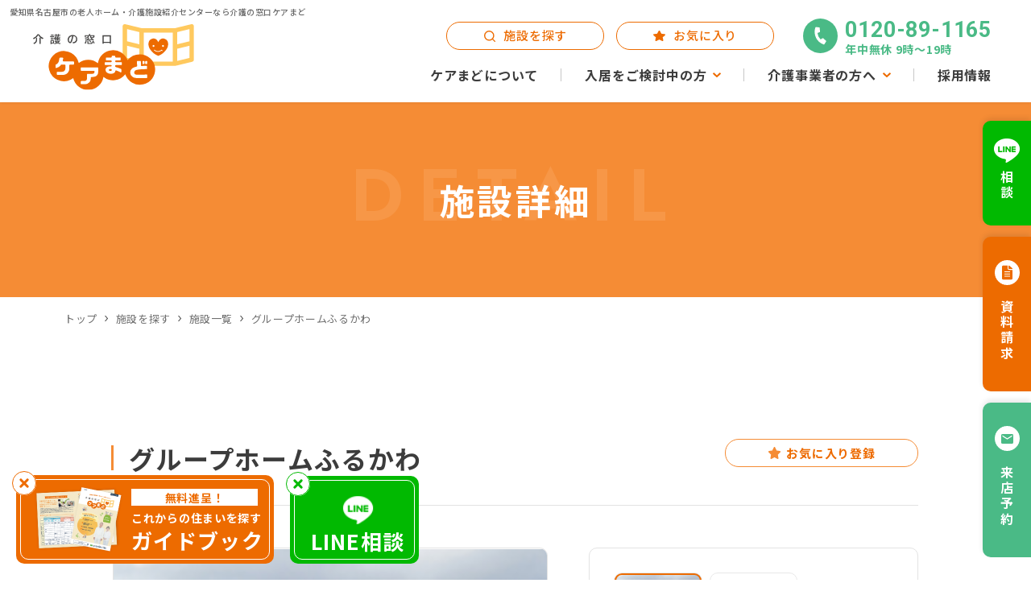

--- FILE ---
content_type: text/html; charset=UTF-8
request_url: https://care-mado.jp/searchdetail/detail/?id=805
body_size: 9120
content:
<!DOCTYPE html>
<html lang="ja">
<head>
<meta charset="utf-8">
<meta name="format-detection" content="telephone=no">
<meta http-equiv="X-UA-Compatible" content="IE=edge">
<meta name="google-site-verification" content="HC3fur3048MP0uVO8vt89VRVVtpW5Qtx6sG2ITEU1BQ" />
<meta name="viewport" content="width=device-width, initial-scale=1, maximum-scale=1, user-scalable=0"><script src="https://care-mado.jp/assets/js/ipad.min.js"></script>
<script>
if(isIpad()) document.querySelectorAll('meta[name="viewport"]')[0].setAttribute("content", "width=1024, shrink-to-fit=no");
</script>

<title>介護の窓口「ケアまど」｜名古屋市の老人ホーム・介護施設検索</title>
<meta name="description" content="名古屋市を中心に老人ホーム・介護施設を紹介する介護の窓口「ケアまど」です。国家・公的資格保有者が高齢者向け住まい探しから入居まで無料で案内する優良老人ホーム紹介センターとして誠実な対応を心がけます。">
<meta name="keywords" content="">

<!--facebook-->
<meta property="og:title" content="介護の窓口「ケアまど」｜名古屋市の老人ホーム・介護施設検索">
<meta property="og:type" content="website">
<meta property="og:url" content="https://care-mado.jp/searchdetail/detail/?id=805">
<meta property="og:image" content="https://care-mado.jp/assets/img/common/other/ogp.png">
<meta property="og:site_name" content="">
<meta property="og:description" content="名古屋市を中心に老人ホーム・介護施設を紹介する介護の窓口「ケアまど」です。国家・公的資格保有者が高齢者向け住まい探しから入居まで無料で案内する優良老人ホーム紹介センターとして誠実な対応を心がけます。">
<meta property="fb:app_id" content="">
<!--/facebook-->

<!-- Twitter -->
<meta name="twitter:card" content="summary">
<meta name="twitter:url" content="https://care-mado.jp/searchdetail/detail/?id=805">
<meta name="twitter:title" content="介護の窓口「ケアまど」｜名古屋市の老人ホーム・介護施設検索">
<meta name="twitter:description" content="名古屋市を中心に老人ホーム・介護施設を紹介する介護の窓口「ケアまど」です。国家・公的資格保有者が高齢者向け住まい探しから入居まで無料で案内する優良老人ホーム紹介センターとして誠実な対応を心がけます。">
<meta name="twitter:image" content="https://care-mado.jp/assets/img/common/other/ogp.png">
<meta name="twitter:site" content="">
<meta name="twitter:creator" content="">
<!-- /Twitter -->

<!--css-->
<link href="https://care-mado.jp/assets/css/style.min.css" rel="stylesheet" media="all">
<link href="https://care-mado.jp/assets/css/custom.css" rel="stylesheet" media="all">
<!--/css-->

<!-- Favicons, uncomment out when you get the project's favicon -->
<link rel="icon" href="https://care-mado.jp/assets/img/common/icon/favicon.ico" type="image/vnd.microsoft.icon">


<!-- Google Tag Manager -->
<script>(function(w,d,s,l,i){w[l]=w[l]||[];w[l].push({'gtm.start':
new Date().getTime(),event:'gtm.js'});var f=d.getElementsByTagName(s)[0],
j=d.createElement(s),dl=l!='dataLayer'?'&l='+l:'';j.async=true;j.src=
'https://www.googletagmanager.com/gtm.js?id='+i+dl;f.parentNode.insertBefore(j,f);
})(window,document,'script','dataLayer','GTM-TMQ37B4');</script>
<!-- End Google Tag Manager --><link rel="stylesheet" href="https://care-mado.jp/assets/css/lib//jquery.fancybox.min.css" />
<link rel="stylesheet" href="https://care-mado.jp/assets/css/lib//jquery.mCustomScrollbar.min.css" />
<link rel="stylesheet" href="https://care-mado.jp/assets/css/lib/slick.min.css">
<link rel="stylesheet" href="https://care-mado.jp/assets/css/lib/slick-theme.min.css">
<link rel="stylesheet" href="https://care-mado.jp/assets/css/page/result.min.css">
<link rel="stylesheet" href="https://care-mado.jp/assets/css/page/result_detail.min.css">
</head>

<body id="result_detail" class="result_detail">
  <!-- Google Tag Manager (noscript) -->
<noscript><iframe src="https://www.googletagmanager.com/ns.html?id=GTM-TMQ37B4"
height="0" width="0" style="display:none;visibility:hidden"></iframe></noscript>
<!-- End Google Tag Manager (noscript) -->

<header class="header">
  <div class="inHeader">
    <h1 class="txtH1 pc">愛知県名古屋市の老人ホーム・介護施設紹介センターなら介護の窓口ケアまど</h1>
    <div id="logo">
      <a href="https://care-mado.jp/">
        <img src="https://care-mado.jp/assets/img/common/logo.svg" alt="logo">
      </a>
    </div>
    <div class="sp_calling">
        <a href="tel:0120-89-1165" class="c-call">
            <span class="tel">0120-89-1165</span>
            <span class="time">年中無休 9時〜19時</span>
        </a>
      </div>
    <p class="hamberger"><span class="ham"> </span><span class="ber"> </span><span class="ger"> </span></p>
    <div class="layerMenu">
      <div class="inLayer">
        <ul class="gNavi">
          <li><a href="https://care-mado.jp/about/"><span>ケアまどについて</span></a></li>
          <li class="hasSub"><a href="javascript:void(0)"><span>入居をご検討中の方</span></a><em class="plus"> </em>
            <div class="navSub">
              <ul>
                <li><a href="https://care-mado.jp/flow/">入居の流れ・施設利用料の目安</a></li>
                <li><a href="https://care-mado.jp/strength/">選ばれる理由</a></li>
                <li><a href="https://care-mado.jp/guarantee/">高齢者暮らしサポートサービス</a></li>
                <li><a href="https://care-mado.jp/type/">高齢者向け施設の種類</a></li>
                <li><a href="https://care-mado.jp/news/">ケアまどニュース</a></li>
              </ul>
            </div>
          </li>
          <li class="hasSub"><a href="javascript:void(0)"><span>介護事業者の方へ</span></a><em class="plus"> </em>
            <div class="navSub">
              <ul>
                <li><a href="https://care-mado.jp/caremanager/"><span>ケアマネージャーの皆様へ</span></a></li>
                <li><a href="https://care-mado.jp/news/p171/"><span>介護施設の皆様へ</span></a></li>
              </ul>
            </div>
          </li>
          <li><a href="https://leafvision.co.jp/recruit/"><span>採用情報</span></a></li>
        </ul>
        <div class="hNavi">
          <ul>
            <li>
              <a href="https://care-mado.jp/searchdetail/" class="h_btn">
                <span>施設を探す</span>
              </a>
            </li>
            <li>
              <a href="https://care-mado.jp/favorite/" class="h_btn h_btn__star">
                <span>お気に入り</span>
              </a>
            </li>
            <li class="calling">
              <a href="tel:0120-89-1165" class="c-call">
                <span class="tel">0120-89-1165</span>
                <span class="time">年中無休 9時〜19時</span>
              </a>
            </li>
          </ul>
        </div>
      </div>
      <ul class="fNavi">
        <li><a href="https://lin.ee/99ens6S" target="_blank" class="h_line"><span>相談</span></a></li>
        <li><a href="https://care-mado.jp/request/?pr=type_1" class="h_req"><span>資料請求</span></a></li>
        <li><a href="https://care-mado.jp/contact/" class="h_cta"><span>来店予約</span></a></li>
      </ul>
    </div>
  </div>
</header>      <main id="wrap">
      <div class="c-subpage">
        <p class="c-subpage__en">DETAIL</p>
        <h2 class="c-subpage__jp"><span>施設詳細</span></h2>
      </div>
            <ul class="c-breadcrumb">
        <li><a href="https://care-mado.jp">トップ</a></li>
        <li><a href="https://care-mado.jp/searchdetail/">施設を探す</a></li>
        <li><a href="https://care-mado.jp/searchdetail/result/">施設一覧</a></li>
        <li><span>グループホームふるかわ</span></li>
      </ul>

      <div class="result-detail">
        <div class="container">

          <a class="result-detail__bookmark" onclick="SetCookie(805,'200', 'false')"  href="#"><span>お気に入り登録</span></a>

          <ul class="result-detail__meta">
                                                
          </ul>

          <div class="result-detail__head">
            <h3 class="ttl">グループホームふるかわ</h3>
                          <p class="txt">グループホーム</p>
                        </div>
          
          
          <div class="result-detail__gallery">
            <div class="slider">
                                                                  <a class="item" rel="gallery_group" href="https://care-mado.jp/search/files/image/photo_node/39086/img_20220902(8).png">
                    <img src="https://care-mado.jp/search/files/image/photo_node/39086/img_20220902(8).png" width="1080" height="810" alt="グループホームグループホームふるかわの施設画像">
                  </a>
                                                    <a class="item" rel="gallery_group" href="https://care-mado.jp/search/files/image/photo_node/41475/グループホーム ふるかわ.png">
                    <img src="https://care-mado.jp/search/files/image/photo_node/41475/グループホーム ふるかわ.png" width="1080" height="810" alt="グループホームグループホームふるかわの施設画像">
                  </a>
                                          </div>
            <div class="thumb">
              <ul class="thumb__list">
                                                                          <li>
                      <a class="item" rel="gallery_group" href="https://care-mado.jp/search/files/image/photo_node/39086/img_20220902(8).png">
                        <img src="https://care-mado.jp/search/files/image/photo_node/39086/img_20220902(8).png" width="268" height="202" alt="グループホームグループホームふるかわの施設画像">
                      </a>
                    </li>
                                                          <li>
                      <a class="item" rel="gallery_group" href="https://care-mado.jp/search/files/image/photo_node/41475/グループホーム ふるかわ.png">
                        <img src="https://care-mado.jp/search/files/image/photo_node/41475/グループホーム ふるかわ.png" width="268" height="202" alt="グループホームグループホームふるかわの施設画像">
                      </a>
                    </li>
                                                </ul>
            </div>
          </div>

          <div class="result-detail__boxtel"><a href="tel:0120-89-1165">
            <p class="txt">電話でお問い合わせ<span class="txt-small">（無料）</span></p>
            <p class="number"><span>0120-89-1165</span></p>
          </a></div>

          <div class="result-detail__table-1">
            <dl class="row row-1 w50">
              <dt>費用</dt>
              <dd>
                <p class="txt-price">入居一時金：<span class="number">ー</span><br>
                月額利用料：<span class="number">ー</span></p>
              </dd>
            </dl>
            <div class="row row-2 w50">
              <dl class="row row_sub">
                <dt>定員</dt>
                <dd>18 名</dd>
              </dl>
              <dl class="row row_sub">
                <dt>開設年月日</dt>
                <dd>2015/3/1</dd>
              </dl>
            </div>
            <dl class="row">
              <dt>住所</dt>
              <dd>〒496-0043 愛知県津島市古川町２丁目55番地</dd>
            </dl>
            <dl class="row">
              <dt>アクセス</dt>
              <dd> 名鉄津島線津島駅より徒歩15分 名鉄バス　津島市役所前下車徒歩10分</dd>
            </dl>
                      </div>
          <div class="result-detail__link">
            <a class="c-btn btn-offical noLink" href=""><span>公式HP</span></a>
            <a class="c-btn btn-info " href="https://www.kaigokensaku.mhlw.go.jp/23/index.php?action_kouhyou_detail_022_kani=true&JigyosyoCd=2392700049-00&ServiceCd=320&Type=search"><span>情報公表</span></a>
          </div>

          <div class="result-detail__limit">
            <div class="box_white w50">
              <p class="tit"><span>年齢</span></p>
              <div class="list list-3-col">
                                  <p class="item ">制限なし</p>
                                  <p class="item ">６０歳以上</p>
                                  <p class="item ">６５歳以上</p>
                              </div>
            </div>
            <div class="box_white w50">
              <p class="tit"><span>介護度</span></p>
              <div class="list list-3-col">
                <p class="item ">自立</p>
                <p class="item ">要支援</p>
                <p class="item ">要介護</p>
              </div>
            </div>
            <div class="box_white">
              <p class="tit"><span>認知症</span></p>
              <div class="list">
                                  <p class="item ">受入れ可</p>
                                  <p class="item ">受入れ不可</p>
                              </div>
            </div>
            <div class="box_white">
              <p class="tit"><span>がん患者</span></p>
              <div class="list">
                                  <p class="item ">受入れ可</p>
                                  <p class="item ">受入れ不可</p>
                              </div>
            </div>
            <div class="box_white">
              <p class="tit"><span>終末期利用</span></p>
              <div class="list">
                                  <p class="item ">受入れ可</p>
                                  <p class="item ">受入れ不可</p>
                              </div>
            </div>
            <div class="box_white">
              <p class="tit"><span>夫婦での同居</span></p>
              <div class="list">
                                                  <p class="item ">受入れ可</p>
                                                    <p class="item ">受入れ不可</p>
                              </div>
            </div>
            <div class="box_white">
              <p class="tit"><span>ペットとの同居</span></p>
              <div class="list">
                                                    <p class="item ">受入れ可</p>
                                                    <p class="item ">受入れ不可</p>
                              </div>
            </div>
            <div class="box_white">
              <p class="tit"><span>生活保護</span></p>
              <div class="list">
                                  <p class="item ">受入れ可</p>
                                  <p class="item ">受入れ不可</p>
                              </div>
            </div>
            <div class="box_white">
              <p class="tit"><span>成年後見人制度<br class="sp">利用</span></p>
              <div class="list">
                                  <p class="item ">受入れ可</p>
                                  <p class="item ">受入れ不可</p>
                              </div>
            </div>
            <div class="box_white">
              <p class="tit"><span>身元引受人</span></p>
              <div class="list">
                                  <p class="item ">必要</p>
                                  <p class="item ">不要</p>
                              </div>
            </div>
            <div class="box_white">
              <p class="tit"><span>身元保証人</span></p>
              <div class="list">
                                  <p class="item ">必要</p>
                                  <p class="item ">不要</p>
                              </div>
            </div>
          </div>

          <div class="result-detail__btn">
            <h4 class="tit"><span>物件見学やお部屋の詳細など<br class="sp">お気軽にお問い合わせください！</span></h4>
            <div class="list">
              <a class="btn btn_tel" href="tel:0120-89-1165">
                <span>
                  <span class="txt txt-big"><span>0120-89-1165</span></span>
                  <span class="txt txt-small">受付時間：年中無休 〜</span>
                </span>
              </a>
              <a class="btn btn_bookmark" onclick="SetCookie(805,'200','true')" href="https://care-mado.jp/favorite/">
                <span>
                  <span class="txt txt-big"><span>お気に入りに追加</span></span>
                  <span class="txt txt-small">気になる施設の資料をまとめて請求！</span>
                </span>
              </a>
              <a class="btn btn_request" href="https://care-mado.jp/request/?pr=type_1&id=805">
                <span>
                  <span class="txt txt-small"><span>もっと詳しい情報がわかる！</span></span>
                  <span class="txt txt-big">今すぐ資料請求</span>
                </span>
              </a>
            </div>
          </div>
                                      <div class="result-detail__content cmsContent">
          <h3>施設の特徴</h3>
          <p>『グループホームふるかわ』は、津島市古川町にある、グループホームです。

</p>
                                <h4>【介護体制】</h4>
            <p>
施設内に24時間体制で介護スタッフが常駐し見守りをすると共に、介護ニーズに応じた生活介助や認知症の進行を抑えるためのリハビリを実践しています。

</p>
                      <h4>【医療サポート】</h4>
            <p>
医療法人が運営元となっていて、近隣にグループ病院がありますので、定期的な受診や緊急時の対応などがスムーズに行えます。

</p>
                      <h4>【お部屋について】</h4>
            <p>
すべて個室のお部屋となっていて、2つのユニットに分かれて合計で18室が用意されています。エアコン完備で明るく清潔感のあるお部屋です。

</p>
                      <h4>【入浴設備について】</h4>
            <p>
ゆったりとしたスペースの通常浴室に加えて、身体機能に問題がある方が介助を受けながら入れる特殊浴槽も設けられています。
 
</p>
                            </div>
          
          <div class="result-detail__map">
            <h4 class="result-detail__tit tit">交通アクセス</h4>
            <p class="address">〒496-0043 愛知県津島市古川町２丁目55番地</p>
            <iframe src="https://www.google.com/maps/embed/v1/place?key=AIzaSyBHbtOvSC930ezohMCbIVoirbnnREl6Hug&q=%E6%84%9B%E7%9F%A5%E7%9C%8C%E6%B4%A5%E5%B3%B6%E5%B8%82++%E5%8F%A4%E5%B7%9D%E7%94%BA%EF%BC%92%E4%B8%81%E7%9B%AE55%E7%95%AA%E5%9C%B0+&language=ja" width="600" height="450" style="border:0;" allowfullscreen="" loading="lazy" referrerpolicy="no-referrer-when-downgrade"></iframe>
            <p class="txt"> 名鉄津島線津島駅より徒歩15分 名鉄バス　津島市役所前下車徒歩10分</p>
          </div>

          <div class="result-detail__practice sp_accord">
            <h4 class="result-detail__tit tit sp_accord_tit">医療行為の制限</h4>
            <div class="sp_accord_content">
              <ul class="result-detail__available">
                <li>胃瘻 <span class="label icn-3">未対応</span></li>
                <li>腸瘻 <span class="label icn-3">未対応</span></li>
                <li>鼻腔経管栄養 <span class="label icn-3">未対応</span></li>
                <li>気管切開 <span class="label icn-3">未対応</span></li>
                <li>たん吸引 <span class="label icn-3">未対応</span></li>
                <li>中心静脈栄養（IVH） <span class="label icn-3">未対応</span></li>
                <li>インスリン注射 <span class="label icn-3">未対応</span></li>
                <li>人工透析 <span class="label icn-3">未対応</span></li>
                <li>尿バルーン・<br class="pc">カテーテル <span class="label icn-3">未対応</span></li>
                <li>人工呼吸器 <span class="label icn-3">未対応</span></li>
                <li>ストーマ<br class="pc">（人工肛門） <span class="label icn-3">未対応</span></li>
                <li>筋萎縮性側索硬化症<br class="pc">（ALS） <span class="label icn-3">未対応</span></li>
                <li>褥瘡・寝たきり <span class="label icn-3">未対応</span></li>
                <li>ペースメーカー <span class="label icn-3">未対応</span></li>
                <li>感染症 <span class="label icn-3">未対応</span></li>
                <li>精神疾患 <span class="label icn-3">未対応</span></li>
                <li>点滴 <span class="label icn-3">未対応</span></li>
                <li>抗がん剤投与 <span class="label icn-3">未対応</span></li>
                <li>在宅酸素 <span class="label icn-3">未対応</span></li>
              </ul>
            </div>
          </div>

          <div class="result-detail__service sp_accord">
            <h4 class="result-detail__tit tit sp_accord_tit">提供サービス</h4>
            <div class="sp_accord_content">
              <ul class="result-detail__available">
                <li>看護職員の配置（24H） <span class="label icn-3">未対応</span></li>
                <li>介護職員の配置（24H） <span class="label icn-3">未対応</span></li>
                <li>機能訓練指導員等の配置 <span class="label icn-3">未対応</span></li>
                <li>食事介助 <span class="label icn-3">未対応</span></li>
                <li>入浴介助 <span class="label icn-3">未対応</span></li>
                <li>排泄介助 <span class="label icn-3">未対応</span></li>
                <li>生活支援<br class="pc">（清掃・洗濯・買物） <span class="label icn-3">未対応</span></li>
                <li>金銭管理 <span class="label icn-3">未対応</span></li>
                <li>健康管理・生活相談 <span class="label icn-3">未対応</span></li>
                <li>体験利用 <span class="label icn-3">未対応</span></li>
              </ul>
            </div>
          </div>

          <div class="result-detail__price sp_accord">
            <h4 class="result-detail__tit tit sp_accord_tit">利用料金（一人当たり）</h4>
            <div class="sp_accord_content">
              <dl class="table-1">
                <dt>入居一時金</dt>
                <dd><span class="number">ー</span></dd>
              </dl>
              <div class="table-2">
                <div class="col-1">
                  <dl>
                    <dt>月額利用料</dt>
                    <dd><span class="number"><span class="number">ー</span></dd>
                  </dl>
                </div>
                <div class="col-2">
                  <dl>
                    <dt>内<br class="pc">訳</dt>
                    <dd>
                      <ul class="list">
                        <li>
                          <span class="txt-1">家賃</span>
                          <span class="txt-2"><span class="number">ー</span></span>
                        </li>
                        <li>
                          <span class="txt-1">管理費</span>
                          <span class="txt-2"><span class="number">ー</span></span>
                        </li>
                        <li>
                          <span class="txt-1">食費</span>
                          <span class="txt-2"><span class="number">ー</span></span>
                        </li>
                        <li>
                          <span class="txt-1">水道光熱費</span>
                          <span class="txt-2"><span class="number">ー</span></span>
                        </li>
                        <li>
                          <span class="txt-1">生活支援費</span>
                          <span class="txt-2"><span class="number">ー</span></span>
                        </li>
                                                                                                                                                                                                                                              </ul>
                    </dd>
                  </dl>
                </div>
              </div>
              <p class="txt-note"><span class="star">※</span>別途、介護費用や医療費等が発生する場合もあります。</p>
            </div>
          </div>

          <div class="result-detail__info sp_accord">
            <h4 class="result-detail__tit tit sp_accord_tit">運営法人情報</h4>
            <div class="sp_accord_content">
              <dl class="table-1">
                <dt>法人情報</dt>
                <dd>医療法人三善会</dd>
                <dt>住所</dt>
                <dd>愛知県</dd>
              </dl>
            </div>
          </div>

          <div class="result-detail__btn">
            <h4 class="tit"><span>物件見学やお部屋の詳細など<br class="sp">お気軽にお問い合わせください！</span></h4>
            <div class="list">
              <a class="btn btn_tel" href="tel:0120-89-1165">
                <span>
                  <span class="txt txt-big"><span>0120-89-1165</span></span>
                  <span class="txt txt-small">受付時間：年中無休 〜</span>
                </span>
              </a>
              <a class="btn btn_bookmark" onclick="SetCookie(805,'200','true')" href="https://care-mado.jp/favorite/">
                <span>
                  <span class="txt txt-big"><span>お気に入りに追加</span></span>
                  <span class="txt txt-small">気になる施設の資料をまとめて請求！</span>
                </span>
              </a>
              <a class="btn btn_request" href="https://care-mado.jp/request/?pr=type_1&id=805">
                <span>
                  <span class="txt txt-small"><span>もっと詳しい情報がわかる！</span></span>
                  <span class="txt txt-big">今すぐ資料請求</span>
                </span>
              </a>
            </div>
          </div>
        </div>
      </div>
      <div class="result-lastest">
        <div class="container">
          <h3 class="result-lastest__ttl">最近見た物件</h3>
          <div class="result-lastest__list">
                      </div>
        </div>
      </div>
      <div class="popup_tools">
        <div class="text"></div>
        <div class="btns">
          <div class="btn btn-list"></div>
          <div class="btn btn-close"></div>
        </div>
      </div>
      <div id="popup_thumb_list"></div>
    </main>
      <div class="banner-fix">
    <div class="btnClose">Close</div>
    <a href="https://care-mado.jp/request/?pr=type_1" class="banner-fix-item">
      <div class="banner-fix-item__img">
        <img rel="js-lazy" src="[data-uri]" data-src="https://care-mado.jp/assets/img/top/img_01.png" alt="" width="117" height="45" />
      </div>
      <div class="banner-fix-item__ctn">
        <span class="txt01">無料進呈！</span>
        <span class="txt02">これからの住まいを探す</span>
        <span class="txt03">ガイドブック</span>
      </div>
    </a>
  </div>
  <div class="banner-fix line">
    <div class="btnClose">Close</div>
    <a href="https://lin.ee/99ens6S" target="_blank" class="banner-fix-item">
      <div class="banner-fix-item__ctn">
        <img rel="js-lazy" src="https://care-mado.jp/assets/img/common/other/line.png" alt="" width="51" height="51" />
        <span class="txt03">LINE相談</span>
      </div>
    </a>
  </div>
<footer id="footer" class="footer">
  <a href="javascript:;" class="totop" rel="js-to-top">totop</a>
  <div class="container1080">
    <div class="ft-map">
      <div class="ft-map-item">
        <p class="ft-map-item__tt">
          <span class="txtTitle">金山相談所<span class="txt01">（本社）</span></span>
          <span class="txtNumb">無料駐車場4台完備</span>
        </p>
        <div class="ft-map-item__map">
          <iframe src="https://www.google.com/maps/embed?pb=!1m14!1m8!1m3!1d3262.375026283238!2d136.9096422!3d35.1472667!3m2!1i1024!2i768!4f13.1!3m3!1m2!1s0x600370ae373a4535%3A0xbf49c90605cf96c7!2z5LuL6K2344Gu56qT5Y-j44CQIOOCseOCouOBvuOBqeOAkSDogIHkurrjg5vjg7zjg6DntLnku4vjgrvjg7Pjgr_jg7w!5e0!3m2!1sja!2s!4v1704935961340!5m2!1sja!2s" width="600" height="450" style="border:0;" allowfullscreen="" loading="lazy" referrerpolicy="no-referrer-when-downgrade"></iframe>
        </div>
        <p class="ft-map-item__desc">
          〒460-0022<br>愛知県名古屋市中区金山5丁目7番23号<br>
          <a href="tel:052-884-2027"><span>TEL</span>052-884-2027</a>
        </p>
      </div>
      <div class="ft-map-item">
        <p class="ft-map-item__tt">
          <span class="txtTitle">有松相談所</span>
          <span class="txtNumb">提携駐車場</span>
        </p>
        <div class="ft-map-item__map">
          <iframe src="https://www.google.com/maps/embed?pb=!1m14!1m8!1m3!1d3265.5284936391004!2d136.9707705!3d35.0685257!3m2!1i1024!2i768!4f13.1!3m3!1m2!1s0x60037d2323d58ebb%3A0x63d339e7a717391c!2z5LuL6K2344Gu56qT5Y-j44CQ44Kx44Ki44G-44Gp44CR5pyJ5p2-55u46KuH5omAIOiAgeS6uuODm-ODvOODoOe0ueS7i-OCu-ODs-OCv-ODvA!5e0!3m2!1sja!2s!4v1704935732553!5m2!1sja!2s" width="600" height="450" style="border:0;" allowfullscreen="" loading="lazy" referrerpolicy="no-referrer-when-downgrade"></iframe>
        </div>
        <p class="ft-map-item__desc">
          〒458-0824<br>愛知県名古屋市緑区鳴海町有松裏28番地の8
        </p>
        <div class="ggLink">
          <p class="txtOrange">提携駐車場</p>
          <p>名鉄協商 有松駅前第二（<a href="https://maps.app.goo.gl/fP7ghMKGweu2bjRN8">GoogleMap</a>）</p>
          <p>名鉄協商 有松駅前（<a href="https://maps.app.goo.gl/J6HryqctgBcMkjR98">GoogleMap</a>）</p>
        </div>
        <p class="ft-map-item__desc">
          <a href="tel:052-613-8027"><span>TEL</span>052-613-8027</a>
        </p>
      </div>
<!--      <div class="ft-map-item">
        <p class="ft-map-item__tt">
          <span class="txtTitle">中村日赤相談所</span>
          <span class="txtNumb">中村日赤病院連絡通路直結</span>
        </p>
        <div class="ft-map-item__map">
          <iframe src="https://www.google.com/maps/embed?pb=!1m18!1m12!1m3!1d9224.61290002687!2d136.86196636270614!3d35.1717520059009!2m3!1f0!2f0!3f0!3m2!1i1024!2i768!4f13.1!3m3!1m2!1s0x6003765fdb5af7b1%3A0x2cfa291e59ce27ef!2z44CSNDUzLTAwNDYg5oSb55-l55yM5ZCN5Y-k5bGL5biC5Lit5p2R5Yy66YGT5LiL55S677yT5LiB55uu77yT77yVIOilv-ajnw!5e0!3m2!1sja!2sjp!4v1740029096926!5m2!1sja!2sjp" width="600" height="450" style="border:0;" allowfullscreen="" loading="lazy" referrerpolicy="no-referrer-when-downgrade"></iframe>
        </div>
        <p class="ft-map-item__desc">
          〒453-0046<br>愛知県名古屋市中村区道下町3丁目35
        </p>
        <p class="ft-map-item__desc">
          <a href="tel:0120-89-1165"><span>TEL</span>0120-89-1165</a>
        </p>
      </div>-->
      <div class="ft-map-item">
        <p class="ft-map-item__tt">
          <span class="txtTitle">大曽根相談所<span class="txt01"></span></span>
          <span class="txtNumb">提携駐車場</span>
        </p>
        <div class="ft-map-item__map">
          <iframe src="https://www.google.com/maps/embed?pb=!1m14!1m8!1m3!1d3260.6143974341726!2d136.9324033!3d35.1911622!3m2!1i1024!2i768!4f13.1!3m3!1m2!1s0x60037172de41fa85%3A0x29e938bf10b2bce6!2z44Kx44Ki44G-44GpIOWkp-abveagueebuOirh-aJgA!5e0!3m2!1sja!2sjp!4v1766036543103!5m2!1sja!2sjp" width="600" height="450" style="border:0;" allowfullscreen="" loading="lazy" referrerpolicy="no-referrer-when-downgrade"></iframe>
        </div>
        <p class="ft-map-item__desc">
          〒462-0825<br>愛知県名古屋市北区大曽根3丁目4-14<br>
        </p>
        <div class="ggLink">
          <p class="txtOrange">提携駐車場</p>
          <p>三井のリパーク 大曽根第6駐車場（<a href="https://maps.app.goo.gl/XaWa9H7GAt8ENizX7">GoogleMap</a>）</p>
        </div>
        <p class="ft-map-item__desc">
          <a href="tel:052-982-8381"><span>TEL</span>052-982-8381</a>
        </p>
      </div>
      <div class="ft-map-item">
        <p class="ft-map-item__tt">
          <span class="txtTitle">岐阜相談所</span>
          <span class="txtNumb">岐阜ステーションビル内</span>
        </p>
        <div class="ft-map-item__map">
          <iframe src="https://www.google.com/maps/embed?pb=!1m18!1m12!1m3!1d7733.76844519978!2d136.7535240996127!3d35.413947848125105!2m3!1f0!2f0!3f0!3m2!1i1024!2i768!4f13.1!3m3!1m2!1s0x6003a9486887045b%3A0xb819175b6462bac1!2z44CSNTAwLTg4NDIg5bKQ6Zic55yM5bKQ6Zic5biC6YeR55S677yW5LiB55uu77yS77yRIOWykOmYnOOCueODhuODvOOCt-ODp-ODs-ODk-ODqyDlhoU!5e0!3m2!1sja!2sjp!4v1740029217255!5m2!1sja!2sjp" width="600" height="450" style="border:0;" allowfullscreen="" loading="lazy" referrerpolicy="no-referrer-when-downgrade"></iframe>
        </div>
        <p class="ft-map-item__desc">
          〒500-8842<br>岐阜県岐阜市金町6-21　岐阜ステーションビル内
        </p>
        <p class="ft-map-item__desc">
          <a href="tel:0120-89-1165"><span>TEL</span>0120-89-1165</a>
        </p>
      </div>
    </div>
  </div>
  <div class="container">
    <div class="ft-info">
      <div class="ft-info__left">
        <a href="https://care-mado.jp/" class="logo_footer">
          <img src="https://care-mado.jp/assets/img/common/logo_footer.svg" alt="logo">
        </a>
        <div class="ft-btn">
          <a href="https://care-mado.jp/request/?pr=type_1" class="h_req">
            <span>
              <span class="txt01">無料で</span><br>ガイドブック・資料請求
            </span>
          </a>
          <a href="https://care-mado.jp/contact/" class="h_cta"><span><span class="txt01">フォームから</span><br>来店予約・お問い合わせ</span></a>
        </div>
      </div>
      <div class="ft-info__right">
        <div class="ft-part">
          <div class="c-partner">
          <a href="https://privacymark.jp/">
            <img rel="js-lazy" class="c-partner__01" src="[data-uri]" data-src="https://care-mado.jp/assets/img/top/partner_01_ft.png" alt="" width="109" height="73" />
          </a>
          <a href="https://koujuren.jp/">
            <img rel="js-lazy" class="c-partner__02" src="[data-uri]" data-src="https://care-mado.jp/assets/img/top/partner_02_ft.png" alt="" width="72" height="77" />
          </a>
          </div>
          <a href="tel:0120-89-1165" class="c-call">
            <span class="tel">0120-89-1165</span>
            <span class="time">年中無休 9時〜19時</span>
          </a>
        </div>
        <div class="ft-list">
          <ul class="col1">
            <li><a href="https://care-mado.jp/about/">ケアまどについて</a></li>
            <li><a href="https://care-mado.jp/about#aboutus">会社情報</a></li>
            <li><a href="https://care-mado.jp/flow/">入居の流れ・<br class="sp">利用料</a></li>
            <li><a href="https://care-mado.jp/strength/">選ばれる理由</a></li>
            <li><a href="https://care-mado.jp/caremanager/">ケアマネージャーの<br class="sp">皆様へ</a></li>
            <li><a href="https://care-mado.jp/news/p171/">介護施設の皆様へ</a></li>
            <li><a href="https://care-mado.jp/guarantee/">高齢者暮らし<br class="sp">サポートサービス</a></li>
          </ul>
          <ul class="col2">
            <li><a href="https://leafvision.co.jp/recruit/">採用情報</a></li>
            <li><a href="https://care-mado.jp/searchdetail/">施設を探す</a></li>
            <li><a href="https://care-mado.jp/news/">ケアまど<br class="sp">ニュース</a></li>
            <li><a href="https://care-mado.jp/type/">高齢者向け施設の種類</a></li>
            <li><a href="https://care-mado.jp/contact/">来店予約・<br class="sp">お問い合わせ</a></li>
            <li><a href="https://care-mado.jp/request/">資料請求</a></li>
          </ul>
        </div>
      </div>
    </div>
        <div class="ft-bottom">
      <span class="copyRight"><span class="fRb">© All Rights Reserved.</span> ケアまど</span>
      <ul class="link-bot">
        <li>
          <a href="https://care-mado.jp/sitemap/">サイトマップ</a>
        </li>
      </ul>
    </div>
  </div>
</footer>

<script src="https://care-mado.jp/assets/js/common.min.js"></script>  <script src="https://care-mado.jp/assets/js/lib/jquery.fancybox.min.js"></script>
  <script src="https://care-mado.jp/assets/js/lib/jquery.mCustomScrollbar.min.js"></script>
  <script src="https://care-mado.jp/assets/js/lib/slick.min.js"></script>
  <script src="https://care-mado.jp/assets/js/page/search_detail.min.js"></script>
  <script>
    if($.cookie('nodes_details') != null && $.cookie('nodes_details').split(',').length <= 1 || $.cookie('nodes_details') == null ){
      $('.result-lastest').css('display','none');
    }
    if($('.result-detail__bookmark').hasClass('active')){
      $('.result-detail__bookmark').css('background','#ED6B00');
      $('.result-detail__bookmark').children().css('color','#FFF');
    }
    $('.result-detail__bookmark').click(function(){
      if($(this).hasClass('active')){
        $(this).removeClass('active');
        $(this).find('span').text('お気に入り登録');
        $('.result-detail__bookmark').css('background','#FFF');
        $('.result-detail__bookmark').children().css('color','#ED6B00');
      }else{
        $(this).addClass('active');
        $('.result-detail__bookmark').css('background','#ED6B00');
        $('.result-detail__bookmark').children().css('color','#FFF');
        $(this).find('span').text('お気に入り から 削除');
      }
    });

    //script set cookie for favorite
    let favorite = [];
    function CheckDuplicate(array, id){
      for(let i = 0; i < array.length;i++){
        if(array[i] == id ) return true;
      }
      return false;
    }

    function SetCookie(value,exdays,bool)
    {
          if($.cookie('favorite') != null){
            let array = ($.cookie('favorite')).split(",");
            favorite = array;
          }
          if(CheckDuplicate(favorite, value)==false){
            favorite.push(value);
          }
          else if(CheckDuplicate(favorite, value)==true && bool === 'false'){
            for(let i = 0; i < favorite.length;i++){
                if(favorite[i] == value ){ 
                  favorite.splice(i,1);
                }
            }
          }
            var exdate=new Date();
            exdate.setDate(exdate.getDate() + exdays);
            var c_value=escape(favorite) + ((exdays==null)
                           ? "" : "; expires="+exdate.toUTCString())
                          + "; path=/";
            document.cookie="favorite" + "=" + c_value;
            if(favorite.length == 0 ){
              $.cookie("favorite", null ,{path:"/"});
            }
    }
  </script>
</body>
</html>

--- FILE ---
content_type: text/css
request_url: https://care-mado.jp/assets/css/style.min.css
body_size: 16596
content:
.cl_orange{color:#ED6B00}.cl_green{color:#4ABA86}.fRb{font-family:"Roboto",sans-serif}@-webkit-keyframes fade-up{from{opacity:0;transform:translate3d(0, 100px, 0)}to{opacity:1;transform:translate3d(0, 0, 0)}}@-moz-keyframes fade-up{from{opacity:0;transform:translate3d(0, 100px, 0)}to{opacity:1;transform:translate3d(0, 0, 0)}}@-ms-keyframes fade-up{from{opacity:0;transform:translate3d(0, 100px, 0)}to{opacity:1;transform:translate3d(0, 0, 0)}}@keyframes fade-up{from{opacity:0;transform:translate3d(0, 100px, 0)}to{opacity:1;transform:translate3d(0, 0, 0)}}@-webkit-keyframes circle-rotate{from{transform:rotate(0deg)}to{transform:rotate(360deg)}}@-moz-keyframes circle-rotate{from{transform:rotate(0deg)}to{transform:rotate(360deg)}}@-ms-keyframes circle-rotate{from{transform:rotate(0deg)}to{transform:rotate(360deg)}}@keyframes circle-rotate{from{transform:rotate(0deg)}to{transform:rotate(360deg)}}@-webkit-keyframes arrow-scroll{from{transform:translateY(2px)}to{transform:translateY(-5px)}}@-moz-keyframes arrow-scroll{from{transform:translateY(2px)}to{transform:translateY(-5px)}}@-ms-keyframes arrow-scroll{from{transform:translateY(2px)}to{transform:translateY(-5px)}}@keyframes arrow-scroll{from{transform:translateY(2px)}to{transform:translateY(-5px)}}[data-inview-ani="fadeUp"]{opacity:0}[data-inview-ani="fadeUp"].is-inview{animation-name:fade-up;animation-fill-mode:forwards;animation-iteration-count:1}.clearfix:after{content:"";display:block;clear:both;height:0;visibility:hidden;line-height:0}.clearfix{display:inline-block}* html .clearfix{height:1%}.clearfix{display:block}p{margin:0;padding:0}ol,ul{list-style:none;margin:0;padding:0}input,textarea{margin:0;font-size:100%;resize:none}input[type="text"],input[type="date"],input[type="email"],input[type="number"],input[type="url"]{word-break:normal;white-space:nowrap;-webkit-appearance:none;-moz-appearance:none;-ms-appearance:none;-o-appearance:none;appearance:none}table{width:100%;border-collapse:collapse;border-spacing:0;font-size:100%}dl,dt,dd,th,td{margin:0;padding:0}h1,h2,h3,h4,h5,h6{font-weight:normal;margin:0;padding:0}html,body,div,span,applet,object,iframe,h1,h2,h3,h4,h5,h6,p,blockquote,pre,a,abbr,acronym,address,big,cite,code,del,dfn,em,img,ins,kbd,q,s,samp,small,strike,strong,sub,sup,tt,var,b,u,i,center,dl,dt,dd,ol,ul,li,fieldset,form,label,legend,table,caption,tbody,tfoot,thead,tr,th,td,article,aside,canvas,details,embed,figure,figcaption,footer,header,hgroup,menu,nav,output,ruby,section,summary,time,mark,audio,video,dialog{margin:0;padding:0;border:0;outline:0;font-size:100%;vertical-align:baseline;background:transparent}img{margin:0;padding:0;vertical-align:middle;border:0;max-width:100%;height:auto}table img{margin:0;padding:0;vertical-align:middle;border:0}article,aside,dialog,figure,footer,header,hgroup,nav,section{display:block}nav ul{list-style:none}*,*:before,*:after{-webkit-box-sizing:border-box;-moz-box-sizing:border-box;-ms-box-sizing:border-box;-o-box-sizing:border-box;box-sizing:border-box;-webkit-font-smoothing:antialiased;-moz-osx-font-smoothing:grayscale}*:focus{outline:none !important}label,select,button{cursor:pointer}@media all and (-ms-high-contrast: none), (-ms-high-contrast: active){select::-ms-expand{display:none}}@media screen\0 {select::-ms-expand{display:none}}a{outline:none;transition:0.3s}@media only screen and (min-width: 1025px){a:hover{text-decoration:none;opacity:0.5}}a:link,a:visited,a:active{color:#3C3C3C;text-decoration:none}.ffN{font-family:"ヒラギノ角ゴ Pro", "Hiragino Kaku Gothic Pro", "ヒラギノ角ゴ Pro W3", "ヒラギノ角ゴ W3", "メイリオ", "Osaka", "ＭＳ Ｐゴシック", "MS PGothic", sans-serif}.ffM{font-family:"ヒラギノ明朝 Pro", "Hiragino Mincho Pro", "HGS明朝E", "ＭＳ Ｐ明朝", serif}.ffYG{font-family:"游ゴシック","YuGothic","Noto Sans JP","ヒラギノゴシック","ヒラギノ角ゴ Pro","Hiragino Kaku Gothic Pro","メイリオ","Osaka","ＭＳ Ｐゴシック","MS PGothic",sans-serif}.ffYM{font-family:"游明朝体", "游明朝", "YuMincho", "Yu Mincho", "ヒラギノ明朝 Pro", "Hiragino Mincho Pro", "MS P明朝", "MS PMincho", serif}.screen-reader-text{clip:rect(1px, 1px, 1px, 1px);position:absolute !important;white-space:nowrap;height:1px;width:1px;overflow:hidden}.screen-reader-text:focus{background-color:#f1f1f1;border-radius:3px;box-shadow:0 0 2px 2px rgba(0,0,0,0.6);clip:auto !important;color:#21759b;display:block;font-size:14px;font-size:0.875rem;font-weight:bold;height:auto;left:5px;line-height:normal;padding:15px 23px 14px;text-decoration:none;top:5px;width:auto;z-index:100000}html{font-size:62.5%;-webkit-text-size-adjust:100%;-moz-text-size-adjust:100%;-ms-text-size-adjust:100%;-o-text-size-adjust:100%;text-size-adjust:100%}body{font-family:"游ゴシック","YuGothic","Noto Sans JP","ヒラギノゴシック","ヒラギノ角ゴ Pro","Hiragino Kaku Gothic Pro","メイリオ","Osaka","ＭＳ Ｐゴシック","MS PGothic",sans-serif;font-size:16px;font-size:1.6rem;width:100%;color:#3C3C3C;margin:0;padding:0;line-height:30px;letter-spacing:.1em;height:100%;word-break:break-word;padding-top:127px}@media (max-width: 1023px){body{padding-top:85px}}.container,.container1080,.container900{max-width:1050px;margin:0 auto;padding:0 25px}@media only screen and (max-width: 320px){.container,.container1080,.container900{padding:0 15px}}.container1080{max-width:1130px}.container900{max-width:950px}@media (min-width: 1024px){.sp,.SP{display:none !important}}@media (max-width: 1023px){.pc,.PC{display:none !important}}.wcm{width:1050px;margin:auto}.fade{opacity:0;-webkit-transition:opacity 0.15s linear;-moz-transition:opacity 0.15s linear;-ms-transition:opacity 0.15s linear;-o-transition:opacity 0.15s linear;transition:opacity 0.15s linear}.fade.in{opacity:1}.collapse{display:none}.collapse.in{display:block}tr.collapse.in{display:table-row}tbody.collapse.in{display:table-row-group}.collapsing{position:relative;height:0;overflow:hidden;-webkit-transition-property:"height, visibility";-moz-transition-property:"height, visibility";-ms-transition-property:"height, visibility";-o-transition-property:"height, visibility";transition-property:"height, visibility";-webkit-transition-duration:.35s;-moz-transition-duration:.35s;-ms-transition-duration:.35s;-o-transition-duration:.35s;transition-duration:.35s;-webkit-transition-timing-function:ease;-moz-transition-timing-function:ease;-ms-transition-timing-function:ease;-o-transition-timing-function:ease;transition-timing-function:ease}.modal-open{overflow:hidden}.modal{display:none;overflow:hidden;position:fixed;top:0;right:0;bottom:0;left:0;z-index:1050;-webkit-overflow-scrolling:touch;outline:0}.modal .close{float:right;font-size:21px;font-weight:bold;line-height:1;color:#000000;text-shadow:0 1px 0 #ffffff;opacity:0.2;filter:alpha(opacity=20)}.modal .close:hover,.modal .close:focus{color:#000000;text-decoration:none;cursor:pointer;opacity:0.5;filter:alpha(opacity=50)}.modal button.close{padding:0;cursor:pointer;background:transparent;border:0;-webkit-appearance:none}.modal.fade .modal-dialog{-webkit-transform:translate(0, -25%);-moz-transform:translate(0, -25%);-ms-transform:translate(0, -25%);-o-transform:translate(0, -25%);transform:translate(0, -25%);-webkit-transition:transform 0.3s ease-out;-moz-transition:transform 0.3s ease-out;-ms-transition:transform 0.3s ease-out;-o-transition:transform 0.3s ease-out;transition:transform 0.3s ease-out}.modal.in .modal-dialog{-webkit-transform:translate(0, 0);-moz-transform:translate(0, 0);-ms-transform:translate(0, 0);-o-transform:translate(0, 0);transform:translate(0, 0)}.modal-open .modal{overflow-x:hidden;overflow-y:auto}.modal-dialog{position:relative;width:auto;margin:10px}.modal-content{position:relative;background-color:#ffffff;border:1px solid #999999;border:1px solid rgba(0,0,0,0.2);border-radius:6px;-webkit-box-shadow:0 3px 9px rgba(0,0,0,0.5);-moz-box-shadow:0 3px 9px rgba(0,0,0,0.5);-ms-box-shadow:0 3px 9px rgba(0,0,0,0.5);-o-box-shadow:0 3px 9px rgba(0,0,0,0.5);box-shadow:0 3px 9px rgba(0,0,0,0.5);-webkit-background-clip:padding-box;-moz-background-clip:padding-box;-ms-background-clip:padding-box;-o-background-clip:padding-box;background-clip:padding-box;outline:0}.modal-backdrop{position:fixed;top:0;right:0;bottom:0;left:0;z-index:1040;background-color:#000000}.modal-backdrop.fade{opacity:0;filter:alpha(opacity=0)}.modal-backdrop.in{opacity:0.5;filter:alpha(opacity=50)}.modal-header{padding:15px;border-bottom:1px solid #e5e5e5}.modal-header .close{margin-top:-2px}.modal-title{margin:0;line-height:1.42857143}.modal-body{position:relative;padding:15px}.modal-footer{padding:15px;text-align:right;border-top:1px solid #e5e5e5}.modal-footer .btn+.btn{margin-left:5px;margin-bottom:0}.modal-footer .btn-group .btn+.btn{margin-left:-1px}.modal-footer .btn-block+.btn-block{margin-left:0}.modal-scrollbar-measure{position:absolute;top:-9999px;width:50px;height:50px;overflow:scroll}@media (min-width: 768px){.modal-dialog{width:600px;margin:30px auto}.modal-content{-webkit-box-shadow:0 5px 15px rgba(0,0,0,0.5);-moz-box-shadow:0 5px 15px rgba(0,0,0,0.5);-ms-box-shadow:0 5px 15px rgba(0,0,0,0.5);-o-box-shadow:0 5px 15px rgba(0,0,0,0.5);box-shadow:0 5px 15px rgba(0,0,0,0.5)}.modal-sm{width:300px}}@media (min-width: 992px){.modal-lg{width:900px}}.alignnone{margin:5px 20px 20px 0}.aligncenter,div.aligncenter{display:block;margin:5px auto 5px auto}.alignright{float:right;margin:5px 0 20px 20px}.alignleft{float:left;margin:5px 20px 20px 0}a img.alignright{float:right;margin:5px 0 20px 20px}a img.alignnone{margin:5px 20px 20px 0}a img.alignleft{float:left;margin:5px 20px 20px 0}a img.aligncenter{display:block;margin-left:auto;margin-right:auto}.wp-caption{background:#fff;border:1px solid #f0f0f0;max-width:96%;padding:5px 3px 10px;text-align:center}.wp-caption.alignnone{margin:5px 20px 20px 0}.wp-caption.alignleft{margin:5px 20px 20px 0}.wp-caption.alignright{margin:5px 0 20px 20px}.wp-caption img{border:0 none;height:auto;margin:0;max-width:98.5%;padding:0;width:auto}.wp-caption p.wp-caption-text{font-size:11px;line-height:17px;margin:0;padding:0 4px 5px}.leftCol{width:70%;float:left}.rightCol{width:30%;float:right}.cmsContent{-webkit-text-size-adjust:none;-ms-text-size-adjust:none;word-wrap:break-word}.cmsContent ul,.cmsContent ol{padding-left:20px;margin-bottom:20px}.cmsContent ul[style*="list-style-type: circle;"] li{list-style-type:circle}.cmsContent ul[style*="list-style-type: square;"] li{list-style-type:square}.cmsContent ul li{list-style:disc}.cmsContent ol[style*="list-style-type: lower-roman;"] li{list-style-type:lower-roman}.cmsContent ol[style*="list-style-type: lower-alpha;"] li{list-style-type:lower-alpha}.cmsContent ol[style*="list-style-type: lower-greek;"] li{list-style-type:lower-greek}.cmsContent ol[style*="list-style-type: upper-alpha;"] li{list-style-type:upper-alpha}.cmsContent ol[style*="list-style-type: upper-roman;"] li{list-style-type:upper-roman}.cmsContent ol li{list-style-type:decimal}.cmsContent p{font-weight:400;margin-bottom:30px}@media (max-width: 1023px){.cmsContent p{font-size:15px;line-height:28px;letter-spacing:.08em}}.cmsContent p:last-child{margin-bottom:0}.cmsContent em{font-style:italic}.cmsContent span[style*="text-decoration: underline;"]{font-style:normal;display:inline;text-decoration:none !important;position:relative;z-index:0}.cmsContent span[style*="text-decoration: underline;"]:after{content:'';height:8px;position:absolute;left:0;bottom:-3px;right:0;background-color:#4ABA86;z-index:-1}.cmsContent a{color:#4ABA86;display:inline;border-bottom:2px solid #4ABA86;padding-bottom:3px}@media only screen and (min-device-width: 768px) and (max-device-width: 1024px){.cmsContent a{padding-bottom:2px}}.cmsContent h3{color:#ED6B00;font-size:28px;line-height:50px;letter-spacing:.08em;font-weight:bold;background-color:#FDFAEF;border-radius:0 15px 15px 0;padding:7px 27px;border-left:3px solid #ED6B00;margin:100px 0 35px}@media (max-width: 1023px){.cmsContent h3{font-size:20px;line-height:30px;padding:10px 16px;border-radius:0 10px 10px 0;margin:60px 0 23px}}.cmsContent h3:first-child{margin-top:0}.cmsContent h4{font-size:24px;line-height:42px;letter-spacing:.05em;font-weight:bold;padding-bottom:6px;border-bottom:1px dashed #ED6B00;margin:88px 0 32px}@media (max-width: 1023px){.cmsContent h4{font-size:18px;line-height:26px;margin:60px 0 23px;padding-bottom:16px}}.cmsContent h5{font-size:20px;line-height:42px;letter-spacing:.05em;font-weight:bold;position:relative;padding-left:30px;margin:87px 0 22px}@media (max-width: 1023px){.cmsContent h5{font-size:16px;line-height:24px;margin:60px 0 20px;padding-left:24px}}.cmsContent h5:before{content:'';position:absolute;left:0;top:14px;background-color:#4ABA86;width:14px;height:14px;border-radius:3px}@media (min-width: 1024px){.cmsContent h5:before{top:16px}}@media (max-width: 1023px){.cmsContent h5:before{top:5px}}.cmsContent blockquote{border:1px solid #ED6B00;border-radius:20px;padding:32px 49px;margin:58px 0 40px}@media (max-width: 1023px){.cmsContent blockquote{margin:42px 0;padding:24px 29px}}@media only screen and (max-width: 320px){.cmsContent blockquote{padding-left:15px;padding-right:15px}}@media (max-width: 1023px){.cmsContent blockquote p{line-height:26px;letter-spacing:.05em}}.cmsContent blockquote:last-child{margin-bottom:0}.cmsContent iframe{max-width:100% !important}.cmsContent img{max-width:100%;height:auto;max-height:100%;width:auto}.cmsContent table td{border:1px solid #000;padding:5px 10px}@media (max-width: 1023px){.cmsContent table td:first-child{min-width:85px}}.wp-pagenavi{display:-webkit-box;display:-moz-box;display:-ms-flexbox;display:-webkit-flex;display:flex;-webkit-justify-content:center;-moz-justify-content:center;-ms-justify-content:center;justify-content:center;margin-top:76px}@media (max-width: 1023px){.wp-pagenavi{margin-top:47px;margin-left:-10px;margin-right:-10px}}.wp-pagenavi a,.wp-pagenavi span{width:50px;height:50px;background-color:#fff;border:1px solid #ED6B00;color:#ED6B00;border-radius:50%;text-align:center;display:-webkit-box;display:-moz-box;display:-ms-flexbox;display:-webkit-flex;display:flex;-webkit-justify-content:center;-moz-justify-content:center;-ms-justify-content:center;justify-content:center;-webkit-align-items:center;-moz-align-items:center;-ms-align-items:center;align-items:center;font-size:18px;letter-spacing:.08em;font-weight:bold;font-family:"Jost",sans-serif;margin:0 7px;padding-top:2px}@media (max-width: 1023px){.wp-pagenavi a,.wp-pagenavi span{width:47px;height:47px;margin:0 4px}}.wp-pagenavi a.current,.wp-pagenavi span.current{background-color:#ED6B00;color:#fff}.wp-pagenavi a.extend,.wp-pagenavi span.extend{width:auto;border:none;padding-top:0;white-space:nowrap;position:relative;top:-5px}.wp-pagenavi a.first,.wp-pagenavi a.last,.wp-pagenavi a.previouspostslink,.wp-pagenavi a.nextpostslink,.wp-pagenavi span.first,.wp-pagenavi span.last,.wp-pagenavi span.previouspostslink,.wp-pagenavi span.nextpostslink{font-size:0;position:relative}.wp-pagenavi a.first:after,.wp-pagenavi a.last:after,.wp-pagenavi a.previouspostslink:after,.wp-pagenavi a.nextpostslink:after,.wp-pagenavi span.first:after,.wp-pagenavi span.last:after,.wp-pagenavi span.previouspostslink:after,.wp-pagenavi span.nextpostslink:after{content:'';position:absolute;left:0;top:0;bottom:0;right:0;background-image:url("data:image/svg+xml,%3Csvg xmlns='http://www.w3.org/2000/svg' width='6.722' height='11.815' viewBox='0 0 6.722 11.815'%3E%3Cpath id='arw' d='M0,5,5.218,0l5.214,5' transform='translate(5.722 0.692) rotate(90)' fill='none' stroke='%23ed6b00' stroke-linejoin='round' stroke-width='2'/%3E%3C/svg%3E%0A");background-repeat:no-repeat;background-position:center}.wp-pagenavi a.first:after,.wp-pagenavi a.previouspostslink:after,.wp-pagenavi span.first:after,.wp-pagenavi span.previouspostslink:after{transform:scaleX(-1)}.wp-pagenavi a.first,.wp-pagenavi a.last,.wp-pagenavi span.first,.wp-pagenavi span.last{display:none}.wp-pagenavi a.first:after,.wp-pagenavi a.last:after,.wp-pagenavi span.first:after,.wp-pagenavi span.last:after{background-image:url("data:image/svg+xml,%3Csvg xmlns='http://www.w3.org/2000/svg' width='11.707' height='9.414' viewBox='0 0 11.707 9.414'%3E%3Cg id='Group_432' data-name='Group 432' transform='translate(-321.292 -1845.293)'%3E%3Cpath id='arw' d='M0,4,4,0,8,4' transform='translate(326 1846) rotate(90)' fill='none' stroke='%23ed6b00' stroke-linejoin='round' stroke-width='2'/%3E%3Cpath id='arw-2' data-name='arw' d='M0,4,4,0,8,4' transform='translate(332 1846) rotate(90)' fill='none' stroke='%23ed6b00' stroke-linejoin='round' stroke-width='2'/%3E%3C/g%3E%3C/svg%3E%0A")}@media (max-width: 1023px){.wp-pagenavi a.previouspostslink:after,.wp-pagenavi a.nextpostslink:after,.wp-pagenavi span.previouspostslink:after,.wp-pagenavi span.nextpostslink:after{background-image:url("data:image/svg+xml,%3Csvg xmlns='http://www.w3.org/2000/svg' width='11.707' height='9.414' viewBox='0 0 11.707 9.414'%3E%3Cg id='Group_433' data-name='Group 433' transform='translate(-321.292 -1845.293)'%3E%3Cpath id='arw' d='M0,4,4,0,8,4' transform='translate(326 1846) rotate(90)' fill='none' stroke='%23ed6b00' stroke-linejoin='round' stroke-width='2'/%3E%3Cpath id='arw-2' data-name='arw' d='M0,4,4,0,8,4' transform='translate(332 1846) rotate(90)' fill='none' stroke='%23ed6b00' stroke-linejoin='round' stroke-width='2'/%3E%3C/g%3E%3C/svg%3E%0A")}}.wp-pagenavi a.pages,.wp-pagenavi span.pages{display:none}@media only screen and (min-width: 1025px){.wp-pagenavi a:hover{opacity:1;background-color:#ED6B00;color:#fff}.wp-pagenavi a:hover.previouspostslink:after,.wp-pagenavi a:hover.nextpostslink:after{background-image:url("data:image/svg+xml,%3Csvg xmlns='http://www.w3.org/2000/svg' width='6.722' height='11.815' viewBox='0 0 6.722 11.815'%3E%3Cpath id='arw' d='M0,5,5.218,0l5.214,5' transform='translate(5.722 0.692) rotate(90)' fill='none' stroke='%23fff' stroke-linejoin='round' stroke-width='2'/%3E%3C/svg%3E%0A")}.wp-pagenavi a:hover.first:after,.wp-pagenavi a:hover.last:after{background-image:url("data:image/svg+xml,%3Csvg xmlns='http://www.w3.org/2000/svg' width='11.707' height='9.414' viewBox='0 0 11.707 9.414'%3E%3Cg id='Group_434' data-name='Group 434' transform='translate(-321.292 -1845.293)'%3E%3Cpath id='arw' d='M0,4,4,0,8,4' transform='translate(326 1846) rotate(90)' fill='none' stroke='%23fff' stroke-linejoin='round' stroke-width='2'/%3E%3Cpath id='arw-2' data-name='arw' d='M0,4,4,0,8,4' transform='translate(332 1846) rotate(90)' fill='none' stroke='%23fff' stroke-linejoin='round' stroke-width='2'/%3E%3C/g%3E%3C/svg%3E%0A")}}.pagingDt{display:-webkit-box;display:-moz-box;display:-ms-flexbox;display:-webkit-flex;display:flex;-webkit-justify-content:center;-moz-justify-content:center;-ms-justify-content:center;justify-content:center;-webkit-flex-wrap:wrap;-moz-flex-wrap:wrap;-ms-flex-wrap:wrap;flex-wrap:wrap;-webkit-align-items:center;-moz-align-items:center;-ms-align-items:center;align-items:center;margin-top:80px}@media (max-width: 1023px){.pagingDt{margin-top:60px;position:relative;margin-bottom:81px}}.pagingDt .prev,.pagingDt .next{width:50px;height:50px;border-radius:50%;border:1px solid #ED6B00;text-align:center;position:relative;font-size:0}@media (max-width: 1023px){.pagingDt .prev,.pagingDt .next{width:44px;height:44px;position:absolute;top:0;right:0}}.pagingDt .prev:after,.pagingDt .next:after{content:'';position:absolute;left:0;top:0;bottom:0;right:0;background-image:url("data:image/svg+xml,%3Csvg xmlns='http://www.w3.org/2000/svg' width='6.722' height='11.815' viewBox='0 0 6.722 11.815'%3E%3Cpath id='arw' d='M0,5,5.218,0l5.214,5' transform='translate(5.722 0.692) rotate(90)' fill='none' stroke='%23ed6b00' stroke-linejoin='round' stroke-width='2'/%3E%3C/svg%3E%0A");background-repeat:no-repeat;background-position:center}@media (max-width: 1023px){.pagingDt .prev:after,.pagingDt .next:after{background-image:url("data:image/svg+xml,%3Csvg xmlns='http://www.w3.org/2000/svg' width='6.06' height='10.435' viewBox='0 0 6.06 10.435'%3E%3Cpath id='arw' d='M0,4.338,4.527,0,9.051,4.338' transform='translate(5.06 0.692) rotate(90)' fill='none' stroke='%23ed6b00' stroke-linejoin='round' stroke-width='2'/%3E%3C/svg%3E%0A")}}@media (max-width: 1023px){.pagingDt .prev.prev,.pagingDt .next.prev{right:auto;left:0}}.pagingDt .prev.prev:after,.pagingDt .next.prev:after{transform:scaleX(-1)}.pagingDt a.list{margin:0 30px;border:1px solid #ED6B00;font-size:15px;line-height:48px;letter-spacing:.05em;font-weight:bold;color:#ED6B00;border-radius:40px;display:block;width:240px;text-align:center}@media (max-width: 1023px){.pagingDt a.list{width:177px;margin:0 20px;line-height:41px}}@media only screen and (min-width: 1025px){.pagingDt a:hover{opacity:1;background-color:#ED6B00;color:#fff}.pagingDt a:hover.prev:after,.pagingDt a:hover.next:after{background-image:url("data:image/svg+xml,%3Csvg xmlns='http://www.w3.org/2000/svg' width='6.722' height='11.815' viewBox='0 0 6.722 11.815'%3E%3Cpath id='arw' d='M0,5,5.218,0l5.214,5' transform='translate(5.722 0.692) rotate(90)' fill='none' stroke='%23fff' stroke-linejoin='round' stroke-width='2'/%3E%3C/svg%3E%0A")}}.c-lazybg{background-size:cover;background-position:center;background-repeat:no-repeat}.c-fw{width:100%}[rel~="js-lazy"]{opacity:0}[rel~="js-lazy"]:not(.initial){transition:opacity 0.3s}[rel~="js-lazy"].initial,[rel~="js-lazy"].loaded,[rel~="js-lazy"].error,[rel~="js-lazy"].entered{opacity:1}a.c-call{display:block;padding-left:52px;background-repeat:no-repeat;background-position:center left;background-image:url("data:image/svg+xml,%3Csvg xmlns='http://www.w3.org/2000/svg' width='43' height='43' viewBox='0 0 43 43'%3E%3Cg id='Group_432' data-name='Group 432' transform='translate(-993 -23)'%3E%3Ccircle id='circle' cx='21.5' cy='21.5' r='21.5' transform='translate(993 23)' fill='%234aba86'/%3E%3Cpath id='Icon_awesome-phone' data-name='Icon awesome-phone' d='M17.6,17.384l-3.709.856a.862.862,0,0,1-.981-.5L11.2,13.749a.854.854,0,0,1,.246-1L13.6,10.982a13.218,13.218,0,0,0-6.32-6.32L5.514,6.823a.855.855,0,0,1-1,.246L.521,5.357a.866.866,0,0,1-.5-.984L.878.663A.856.856,0,0,1,1.712,0,16.547,16.547,0,0,1,18.261,16.549.855.855,0,0,1,17.6,17.384Z' transform='translate(1020.152 55.77) rotate(-161)' fill='%23fff'/%3E%3C/g%3E%3C/svg%3E%0A");color:#4ABA86;font-size:14px;line-height:14px;letter-spacing:.05em;font-weight:bold;text-align:left}@media (max-width: 1023px){a.c-call{font-size:15px;line-height:24px;background-size:53px 54px;padding-left:68px;display:inline-block;background-position:top 4px left}}a.c-call .tel{display:block;font-family:"Roboto",sans-serif;font-size:27px;line-height:33px;letter-spacing:.03em;font-weight:bold}@media (max-width: 1023px){a.c-call .tel{font-size:32px;line-height:40px}}a.c-btn,.c-btn{text-align:center;width:100%;max-width:342px;border:2px solid #4ABA86;border-bottom-width:4px;border-right-width:4px;color:#4ABA86;border-radius:8px;display:-webkit-box;display:-moz-box;display:-ms-flexbox;display:-webkit-flex;display:flex;-webkit-align-items:center;-moz-align-items:center;-ms-align-items:center;align-items:center;height:70px;background-color:#fff;font-size:18px;line-height:30px;letter-spacing:.05em;font-weight:bold;padding:10px 56px 10px 37px;position:relative;z-index:0}@media (max-width: 1023px){a.c-btn,.c-btn{max-width:100%;height:65px;font-size:16px;letter-spacing:.03em;padding:8px 28px}}a.c-btn:before,.c-btn:before{content:'';position:absolute;right:25px;top:50%;width:19px;height:20px;margin-top:-10px;transition:all .3s;background-repeat:no-repeat;background-position:center right;background-size:100%;background-image:url("data:image/svg+xml,%3Csvg xmlns='http://www.w3.org/2000/svg' width='19' height='20.237' viewBox='0 0 19 20.237'%3E%3Cg id='Icon_feather-arrow-right' data-name='Icon feather-arrow-right' transform='translate(-6 -5.382)'%3E%3Cpath id='Path_961' data-name='Path 961' d='M7.5,18h16' transform='translate(0 -2.5)' fill='none' stroke='%234aba86' stroke-linecap='round' stroke-linejoin='round' stroke-width='3'/%3E%3Cpath id='Path_962' data-name='Path 962' d='M18,7.5l8.884,8L18,23.5' transform='translate(-3.384)' fill='none' stroke='%234aba86' stroke-linecap='round' stroke-linejoin='round' stroke-width='3'/%3E%3C/g%3E%3C/svg%3E%0A")}@media (max-width: 1023px){a.c-btn:before,.c-btn:before{right:17px}}a.c-btn span,.c-btn span{display:inline-block}a.c-btn--white,.c-btn--white{max-width:200px;height:40px;border:1px solid #ED6B00;padding:0 35px 0 30px;color:#ED6B00;border-radius:40px;font-size:15px}@media only screen and (min-device-width: 768px) and (max-device-width: 1024px){a.c-btn--white,.c-btn--white{padding-bottom:2px}}@media (max-width: 1023px){a.c-btn--white,.c-btn--white{max-width:255px;margin:0 auto;-webkit-justify-content:center;-moz-justify-content:center;-ms-justify-content:center;justify-content:center}}a.c-btn--white:before,.c-btn--white:before{right:19px;width:13px;background-image:url("data:image/svg+xml,%3Csvg xmlns='http://www.w3.org/2000/svg' width='13' height='13.817' viewBox='0 0 13 13.817'%3E%3Cg id='Icon_feather-arrow-right' data-name='Icon feather-arrow-right' transform='translate(-6.5 -6.091)'%3E%3Cpath id='Path_961' data-name='Path 961' d='M7.5,18h11' transform='translate(0 -5)' fill='none' stroke='%23da6200' stroke-linecap='round' stroke-linejoin='round' stroke-width='2'/%3E%3Cpath id='Path_962' data-name='Path 962' d='M18,7.5,24.579,13,18,18.5' transform='translate(-6.079)' fill='none' stroke='%23da6200' stroke-linecap='round' stroke-linejoin='round' stroke-width='2'/%3E%3C/g%3E%3C/svg%3E%0A")}a.c-btn--orange,.c-btn--orange{background-color:#ED6B00;color:#fff;height:38px;border-radius:25px;font-size:15px;border:none;-webkit-justify-content:center;-moz-justify-content:center;-ms-justify-content:center;justify-content:center;padding:0 20px}@media only screen and (min-device-width: 768px) and (max-device-width: 1024px){a.c-btn--orange,.c-btn--orange{padding-bottom:1px}}@media (max-width: 1023px){a.c-btn--orange,.c-btn--orange{height:34px}}a.c-btn--orange:before,.c-btn--orange:before{right:30px;width:13px;background-image:url("data:image/svg+xml,%3Csvg xmlns='http://www.w3.org/2000/svg' width='13' height='13.817' viewBox='0 0 13 13.817'%3E%3Cg id='Icon_feather-arrow-right' data-name='Icon feather-arrow-right' transform='translate(-6.5 -6.091)'%3E%3Cpath id='Path_961' data-name='Path 961' d='M7.5,18h11' transform='translate(0 -5)' fill='none' stroke='%23fff' stroke-linecap='round' stroke-linejoin='round' stroke-width='2'/%3E%3Cpath id='Path_962' data-name='Path 962' d='M18,7.5,24.579,13,18,18.5' transform='translate(-6.079)' fill='none' stroke='%23fff' stroke-linecap='round' stroke-linejoin='round' stroke-width='2'/%3E%3C/g%3E%3C/svg%3E%0A")}@media (max-width: 1023px){a.c-btn--orange:before,.c-btn--orange:before{right:21px}}@media only screen and (min-width: 1025px){a.c-btn:hover,.c-btn:hover{opacity:1;background-color:#4ABA86;color:#fff}a.c-btn:hover:before,.c-btn:hover:before{background-image:url("data:image/svg+xml,%3Csvg xmlns='http://www.w3.org/2000/svg' width='19' height='20.237' viewBox='0 0 19 20.237'%3E%3Cg id='Icon_feather-arrow-right' data-name='Icon feather-arrow-right' transform='translate(-6 -5.382)'%3E%3Cpath id='Path_961' data-name='Path 961' d='M7.5,18h16' transform='translate(0 -2.5)' fill='none' stroke='%23fff' stroke-linecap='round' stroke-linejoin='round' stroke-width='3'/%3E%3Cpath id='Path_962' data-name='Path 962' d='M18,7.5l8.884,8L18,23.5' transform='translate(-3.384)' fill='none' stroke='%23fff' stroke-linecap='round' stroke-linejoin='round' stroke-width='3'/%3E%3C/g%3E%3C/svg%3E%0A")}a.c-btn:hover.c-btn--white,.c-btn:hover.c-btn--white{background-color:#ED6B00}a.c-btn:hover.c-btn--white:before,.c-btn:hover.c-btn--white:before{right:15px;background-image:url("data:image/svg+xml,%3Csvg xmlns='http://www.w3.org/2000/svg' width='13' height='13.817' viewBox='0 0 13 13.817'%3E%3Cg id='Icon_feather-arrow-right' data-name='Icon feather-arrow-right' transform='translate(-6.5 -6.091)'%3E%3Cpath id='Path_961' data-name='Path 961' d='M7.5,18h11' transform='translate(0 -5)' fill='none' stroke='%23fff' stroke-linecap='round' stroke-linejoin='round' stroke-width='2'/%3E%3Cpath id='Path_962' data-name='Path 962' d='M18,7.5,24.579,13,18,18.5' transform='translate(-6.079)' fill='none' stroke='%23fff' stroke-linecap='round' stroke-linejoin='round' stroke-width='2'/%3E%3C/g%3E%3C/svg%3E%0A")}}.c-partner{background-color:#FDFAEF;display:inline-block}@media (max-width: 1023px){.c-partner{display:block;margin:0 auto;width:190px}}.c-partner__01{mix-blend-mode:multiply}.c-hd{font-size:28px;line-height:42px;letter-spacing:.05em;font-weight:bold;color:#ED6B00;border-bottom:1px dashed #ED6B00;padding-bottom:7px}@media (max-width: 1023px){.c-hd{font-size:20px;line-height:30px;padding-bottom:9px}}.c-hd02{position:relative;font-size:22px;line-height:30px;letter-spacing:.08em;font-weight:bold;color:#ED6B00;padding-left:20px;margin-bottom:20px}@media (max-width: 1023px){.c-hd02{font-size:18px;line-height:25px;padding-left:15px;margin-bottom:10px;left:-2px}}.c-hd02:before{content:'';position:absolute;left:0;top:4px;bottom:4px;background-color:#ED6B00;width:3px}@media (max-width: 1023px){.c-hd02:before{top:4px;bottom:4px}}.c-hd03{text-align:center;font-size:32px;line-height:40px;letter-spacing:.08em;font-weight:bold;padding-bottom:25px;border-bottom:3px dotted #ED6B00;background-size:6px 3px;background-repeat:repeat-x;background-position:left bottom;margin-bottom:31px}@media (max-width: 1023px){.c-hd03{font-size:24px;line-height:32px;padding-bottom:15px;margin-bottom:32px}}.c-title__en{font-size:20px;font-weight:600;letter-spacing:.08em;font-family:"Jost",sans-serif;display:inline-block;color:#ED6B00;margin-bottom:2px}@media (max-width: 1023px){.c-title__en{font-size:16px}}.c-title__ja{font-size:34px;line-height:50px;font-weight:bold;letter-spacing:.08em}@media (max-width: 1023px){.c-title__ja{font-size:24px;line-height:34px}}.c-title__ja.fz30{font-size:30px;line-height:44px}@media (max-width: 1023px){.c-title__ja.fz30{font-size:24px;line-height:32px}}.c-title--center{text-align:center}.c-title--left .c-title__en{padding-right:22px;vertical-align:middle;margin-bottom:0}.c-title--left .c-title__ja{display:inline-block;vertical-align:middle}.c-txtDate{line-height:23px;letter-spacing:.08em;font-weight:bold;font-family:"Roboto",sans-serif;color:#aaa;display:inline-block;margin-right:19px;position:relative;top:2px}@media (max-width: 1023px){.c-txtDate{margin-right:0;top:0}}.c-txtCate{display:inline-block;font-size:14px;line-height:24px;letter-spacing:.08em;font-weight:bold;color:#fff;background-color:#ED6B00;width:150px;text-align:center;border-radius:20px}@media only screen and (min-device-width: 768px) and (max-device-width: 1024px){.c-txtCate{padding-bottom:2px}}@media (max-width: 1023px){.c-txtCate{padding-bottom:1px}}.c-txtCate.information{background-color:#4ABA86}.c-txtCate.column{background-color:#126EED}.c-txtCate.youtube{background-color:#F02B23}.c-news-list{margin-bottom:30px}@media (min-width: 1024px){.c-news-list{margin-bottom:0;display:-webkit-box;display:-moz-box;display:-ms-flexbox;display:-webkit-flex;display:flex;-webkit-flex-wrap:wrap;-moz-flex-wrap:wrap;-ms-flex-wrap:wrap;flex-wrap:wrap}}.c-news-list .c-new-item{display:-webkit-box;display:-moz-box;display:-ms-flexbox;display:-webkit-flex;display:flex;-webkit-align-items:flex-start;-moz-align-items:flex-start;-ms-align-items:flex-start;align-items:flex-start}@media (max-width: 1023px){.c-news-list .c-new-item:not(:last-child){margin-bottom:16px}}@media (min-width: 1024px){.c-news-list .c-new-item{width:calc(33.333% - 28px);display:block}.c-news-list .c-new-item:not(:nth-child(3n)){margin-right:42px}}.c-news-list .c-new-item__img{border:1px solid #E8E8E8;border-radius:20px;overflow:hidden;position:relative;margin-bottom:21px;transition:all .3s}@media (max-width: 1023px){.c-news-list .c-new-item__img{width:146px;margin-bottom:0}}.c-news-list .c-new-item__img .bImg{position:relative;transition:transform .3s}.c-news-list .c-new-item__img .bImg:before{display:block;content:" ";width:100%;padding-top:74.58746%}.c-news-list .c-new-item__img .bImg>.content{position:absolute;top:0;left:0;right:0;bottom:0}@media (max-width: 1023px){.c-news-list .c-new-item__img .bImg{position:relative}.c-news-list .c-new-item__img .bImg:before{display:block;content:" ";width:100%;padding-top:82.87671%}.c-news-list .c-new-item__img .bImg>.content{position:absolute;top:0;left:0;right:0;bottom:0}}@media (max-width: 1023px){.c-news-list .c-new-item__ctn{width:calc(100% - 146px);padding-left:20px;padding-top:12px}}.c-news-list .c-new-item__meta{margin-bottom:12px;display:-webkit-box;display:-moz-box;display:-ms-flexbox;display:-webkit-flex;display:flex;-webkit-flex-wrap:wrap;-moz-flex-wrap:wrap;-ms-flex-wrap:wrap;flex-wrap:wrap;-webkit-align-items:center;-moz-align-items:center;-ms-align-items:center;align-items:center}@media (max-width: 1023px){.c-news-list .c-new-item__meta{margin-bottom:5px}}@media (max-width: 1023px){.c-news-list .c-new-item .c-txtCate{position:absolute;left:0;right:0;bottom:0;font-size:12px;border-radius:0 0 20px 20px}}.c-news-list .c-new-item__tt{line-height:27px;letter-spacing:.08em;font-weight:bold;transition:all .3s;display:-webkit-box;-webkit-line-clamp:2;-webkit-box-orient:vertical;overflow:hidden}@media (max-width: 1023px){.c-news-list .c-new-item__tt{-webkit-line-clamp:3;font-size:15px;line-height:22px}}@media only screen and (min-width: 1025px){.c-news-list .c-new-item:hover{opacity:1}.c-news-list .c-new-item:hover .bImg{transform:scale(1.1, 1.1)}.c-news-list .c-new-item:hover .c-new-item__tt{opacity:.5}}input[type="checkbox"]{-webkit-appearance:none;-moz-appearance:none;-ms-appearance:none;-o-appearance:none;appearance:none;width:22px;height:22px;border:1px solid #CECECE;background-color:#fff;border-radius:4px;margin-right:12px;display:inline-block;vertical-align:middle;position:relative;top:-2px}@media (max-width: 1023px){input[type="checkbox"]{margin-right:10px;top:-1px}}input[type="checkbox"]:checked{background-repeat:no-repeat;background-position:center;border-color:#F58C35;background-color:#F58C35;background-image:url("data:image/svg+xml,%3Csvg xmlns='http://www.w3.org/2000/svg' width='16.804' height='12.49' viewBox='0 0 16.804 12.49'%3E%3Cpath id='Path_1114' data-name='Path 1114' d='M-3563.268,2261.034l4.211,3.877,8.352-8.293' transform='translate(3565.388 -2254.497)' fill='none' stroke='%23fff' stroke-linecap='round' stroke-width='3'/%3E%3C/svg%3E%0A")}input[type="checkbox"]:checked.checkAll{background-image:url("data:image/svg+xml,%3Csvg xmlns='http://www.w3.org/2000/svg' width='16.804' height='12.49' viewBox='0 0 16.804 12.49'%3E%3Cpath id='Path_1114' data-name='Path 1114' d='M-3563.268,2261.034l4.211,3.877,8.352-8.293' transform='translate(3565.388 -2254.497)' fill='none' stroke='%23f58c35' stroke-linecap='round' stroke-width='3'/%3E%3C/svg%3E%0A");background-color:#fff}.c-checkAll{position:absolute;right:56px;color:#fff;top:18px;line-height:22px;letter-spacing:.08em;font-weight:bold}@media (max-width: 1023px){.c-checkAll{position:relative;right:auto;top:18px;margin-left:25px;color:#3C3C3C;font-size:15px;display:block;margin-bottom:20px}}.c-form-item{line-height:22px;letter-spacing:.08em;font-weight:bold;width:100%;margin-bottom:16px}@media (max-width: 1023px){.c-form-item{font-size:15px;margin-bottom:10px}.c-form-item:last-child{margin-bottom:0}}@media (max-width: 1023px){.c-form-item.mb10sp{margin-bottom:20px}}.c-form-item .item-tt{background:#FDFAEF;color:#ED6B00;border-radius:8px;padding:7px 20px;display:block}@media (max-width: 1023px){.c-form-item .item-tt{border-radius:5px;padding:8px 15px}}.c-form-item .item-list{margin-top:6px;padding:0 40px;display:-webkit-box;display:-moz-box;display:-ms-flexbox;display:-webkit-flex;display:flex;-webkit-flex-wrap:wrap;-moz-flex-wrap:wrap;-ms-flex-wrap:wrap;flex-wrap:wrap}@media (max-width: 1023px){.c-form-item .item-list{padding:0 15px;margin:5px 0 20px}}.c-form-item .item-list .item-chek{width:calc(20% - 12px);margin-top:10px}@media (max-width: 1023px){.c-form-item .item-list .item-chek{width:calc(50% - 8px);margin-top:15px}}@media (max-width: 1023px){.c-form-item .item-list .item-chek:not(:nth-child(2n)){margin-right:15px}}@media (min-width: 1024px){.c-form-item .item-list .item-chek:not(:nth-child(5n)){margin-right:15px}}@media (min-width: 1024px){.c-form3col{display:-webkit-box;display:-moz-box;display:-ms-flexbox;display:-webkit-flex;display:flex;-webkit-flex-wrap:wrap;-moz-flex-wrap:wrap;-ms-flex-wrap:wrap;flex-wrap:wrap}.c-form3col .c-form-item{width:calc(33.333% - 8px)}.c-form3col .c-form-item:not(:nth-child(3n)){margin-right:10px}}@media (max-width: 1023px){.c-form3col{margin-bottom:10px}}@media (min-width: 1024px){.c-form2col{display:-webkit-box;display:-moz-box;display:-ms-flexbox;display:-webkit-flex;display:flex;-webkit-flex-wrap:wrap;-moz-flex-wrap:wrap;-ms-flex-wrap:wrap;flex-wrap:wrap}.c-form2col .c-form-item{width:calc(50% - 10px)}.c-form2col .c-form-item:not(:nth-child(2n)){margin-right:20px}}.c-select{width:100%;-webkit-appearance:none;-moz-appearance:none;-ms-appearance:none;-o-appearance:none;appearance:none;height:60px;border:1px solid #CECECE;border-radius:10px;padding:5px 20px 7px;position:relative;background-color:#fff;background-image:url("data:image/svg+xml,%3Csvg xmlns='http://www.w3.org/2000/svg' width='40' height='58' viewBox='0 0 40 58'%3E%3Cg id='Group_432' data-name='Group 432' transform='translate(-1040 -2100)'%3E%3Cpath id='input' d='M0,0H30A10,10,0,0,1,40,10V48A10,10,0,0,1,30,58H0a0,0,0,0,1,0,0V0A0,0,0,0,1,0,0Z' transform='translate(1040 2100)' fill='%23f58c35'/%3E%3Cpath id='arw' d='M-20116.947,77.143l4.5,4,4.5-4' transform='translate(21172.447 2050.569)' fill='none' stroke='%23fff' stroke-linejoin='round' stroke-width='2'/%3E%3C/g%3E%3C/svg%3E%0A");background-repeat:no-repeat;background-position:right center;position:relative;font-family:"游ゴシック","YuGothic","Noto Sans JP","ヒラギノゴシック","ヒラギノ角ゴ Pro","Hiragino Kaku Gothic Pro","メイリオ","Osaka","ＭＳ Ｐゴシック","MS PGothic",sans-serif;font-size:16px;line-height:20px;font-weight:bold;color:#3C3C3C}@media (max-width: 1023px){.c-select{height:50px;background-image:url("data:image/svg+xml,%3Csvg xmlns='http://www.w3.org/2000/svg' width='33' height='48' viewBox='0 0 33 48'%3E%3Cg id='Group_434' data-name='Group 434' transform='translate(-287 -3212)'%3E%3Cpath id='bg' d='M0,0H23A10,10,0,0,1,33,10V38A10,10,0,0,1,23,48H0a0,0,0,0,1,0,0V0A0,0,0,0,1,0,0Z' transform='translate(287 3212)' fill='%23f58c35'/%3E%3Cpath id='arw' d='M-20116.947,77.143l3.752,3.333,3.748-3.333' transform='translate(20416.447 3157.357)' fill='none' stroke='%23fff' stroke-linejoin='round' stroke-width='2'/%3E%3C/g%3E%3C/svg%3E%0A")}}.c-select.placeholder-show{color:#CECECE}.c-select option:not(:first-of-type){color:#3C3C3C}.c-btn-search{background-color:#F58C35;color:#fff;border-radius:20px;font-size:26px;line-height:58px;letter-spacing:.05em;font-weight:bold;text-align:center;border:none;-webkit-box-shadow:0 0 6px rgba(172,172,172,0.5);-moz-box-shadow:0 0 6px rgba(172,172,172,0.5);-ms-box-shadow:0 0 6px rgba(172,172,172,0.5);-o-box-shadow:0 0 6px rgba(172,172,172,0.5);box-shadow:0 0 6px rgba(172,172,172,0.5);display:-webkit-box;display:-moz-box;display:-ms-flexbox;display:-webkit-flex;display:flex;-webkit-justify-content:center;-moz-justify-content:center;-ms-justify-content:center;justify-content:center;-webkit-align-items:center;-moz-align-items:center;-ms-align-items:center;align-items:center;font-family:"游ゴシック","YuGothic","Noto Sans JP","ヒラギノゴシック","ヒラギノ角ゴ Pro","Hiragino Kaku Gothic Pro","メイリオ","Osaka","ＭＳ Ｐゴシック","MS PGothic",sans-serif;width:100%;height:86px;transition:all .3s}@media (max-width: 1023px){.c-btn-search{height:60px;font-size:16px;line-height:22px;border-radius:10px}}.c-btn-search span{display:inline-block;position:relative;padding-left:38px;background-image:url("data:image/svg+xml,%3Csvg xmlns='http://www.w3.org/2000/svg' width='23' height='22.999' viewBox='0 0 23 22.999'%3E%3Cg id='Group_433' data-name='Group 433' transform='translate(-348.75 -2292.142)'%3E%3Cpath id='パス_933' data-name='パス 933' d='M13.349,3a10.35,10.35,0,0,1,7.318,17.668A10.349,10.349,0,0,1,6.031,6.031,10.281,10.281,0,0,1,13.349,3Zm0,18.4A8.05,8.05,0,1,0,5.3,13.35,8.059,8.059,0,0,0,13.349,21.4Z' transform='translate(345.75 2289.142)' fill='%23fff'/%3E%3Cpath id='パス_934' data-name='パス 934' d='M29.627,30.777a1.146,1.146,0,0,1-.813-.337l-5-5a1.15,1.15,0,1,1,1.626-1.626l5,5a1.15,1.15,0,0,1-.813,1.963Z' transform='translate(340.973 2284.364)' fill='%23fff'/%3E%3Cpath id='パス_958' data-name='パス 958' d='M22.5,4.2a.7.7,0,0,1-.7-.7,5.107,5.107,0,0,0-5.1-5.1.7.7,0,0,1-.7-.7.7.7,0,0,1,.7-.7,6.51,6.51,0,0,1,6.5,6.5A.7.7,0,0,1,22.5,4.2Z' transform='translate(342.357 2298.947)' fill='%23fff'/%3E%3C/g%3E%3C/svg%3E%0A");background-repeat:no-repeat;background-position:left center}@media (max-width: 1023px){.c-btn-search span{text-align:left;padding-left:45px;background-position:left 8px center}}@media only screen and (min-width: 1025px){.c-btn-search:hover{opacity:.5}}.c-subpage{background-color:#F58C35;color:#fff;text-align:center;display:-webkit-box;display:-moz-box;display:-ms-flexbox;display:-webkit-flex;display:flex;-webkit-justify-content:center;-moz-justify-content:center;-ms-justify-content:center;justify-content:center;-webkit-align-items:center;-moz-align-items:center;-ms-align-items:center;align-items:center;height:242px;position:relative;padding:0 25px;z-index:0}@media (max-width: 1023px){.c-subpage{height:186px}}@media only screen and (max-width: 320px){.c-subpage{padding-left:10px;padding-right:10px}}.c-subpage__en{font-size:92px;line-height:92px;letter-spacing:.2em;font-weight:600;font-family:"Jost",sans-serif;color:#F79747;position:absolute;top:70px;left:0;right:0;z-index:-1;white-space:nowrap}@media (max-width: 1023px){.c-subpage__en{font-size:37px;line-height:37px;letter-spacing:.1em;top:48px}}.c-subpage__jp{font-size:44px;line-height:48px;letter-spacing:.08em;font-weight:bold}@media (max-width: 1023px){.c-subpage__jp{font-size:26px;line-height:29px}}.c-breadcrumb{vertical-align:top;font-size:13px;line-height:24px;letter-spacing:.05em;padding:15px 25px;position:relative;max-width:1170px;margin:0 auto}.c-breadcrumb li{display:inline}.c-breadcrumb li:not(:first-child)::before{content:"";display:inline-block;margin-right:10px;margin-left:5px;width:4px;height:7px;background-repeat:no-repeat;background-position:center;background-image:url("data:image/svg+xml,%3Csvg xmlns='http://www.w3.org/2000/svg' width='4.206' height='6.73' viewBox='0 0 4.206 6.73'%3E%3Cpath id='arw' d='M274.361,60.181l-3.049-3.365h-1.157l3.049,3.365-3.049,3.365h1.157Z' transform='translate(-270.155 -56.816)' fill='%233c3c3c'/%3E%3C/svg%3E%0A");position:relative;top:-2px}@media only screen and (min-device-width: 768px) and (max-device-width: 1024px){.c-breadcrumb li:not(:first-child)::before{top:-1px}}@media (max-width: 1023px){.c-breadcrumb li:not(:first-child)::before{top:-1px}}.c-breadcrumb a,.c-breadcrumb span{display:inline;color:#707070}.banner-fix{position:fixed;bottom:20px;left:20px;width:320px;z-index:20;transition:opacity .5s}@media (max-width: 1023px){.banner-fix{width:auto;bottom:15px;left:25px;right:25px}}.banner-fix.hide{opacity:0;pointer-events:none}.banner-fix .btnClose{z-index:1;cursor:pointer;font-size:0;width:30px;height:30px;position:absolute;top:-5px;left:-5px;background-repeat:no-repeat;background-position:center;background-image:url("data:image/svg+xml,%3Csvg id='close' xmlns='http://www.w3.org/2000/svg' width='30' height='30' viewBox='0 0 30 30'%3E%3Cg id='circle' fill='%23fff' stroke='%23ed6b00' stroke-width='1'%3E%3Ccircle cx='15' cy='15' r='15' stroke='none'/%3E%3Ccircle cx='15' cy='15' r='14.5' fill='none'/%3E%3C/g%3E%3Cline id='bdr' x2='8.38' y2='8.38' transform='translate(10.811 10.81)' fill='none' stroke='%23ed6b00' stroke-linecap='round' stroke-width='3'/%3E%3Cline id='bdr-2' data-name='bdr' y1='8.38' x2='8.38' transform='translate(10.811 10.81)' fill='none' stroke='%23ed6b00' stroke-linecap='round' stroke-width='3'/%3E%3C/svg%3E%0A")}@media (max-width: 1023px){.banner-fix .btnClose{top:-10px}}.banner-fix .banner-fix-item{background-color:#ED6B00;color:#fff;position:relative;display:-webkit-box;display:-moz-box;display:-ms-flexbox;display:-webkit-flex;display:flex;-webkit-flex-wrap:wrap;-moz-flex-wrap:wrap;-ms-flex-wrap:wrap;flex-wrap:wrap;padding:5px 10px 10px 18px;border-radius:10px;z-index:0}@media (max-width: 1023px){.banner-fix .banner-fix-item{padding:0 25px 5px 28px}}.banner-fix .banner-fix-item:before{content:'';position:absolute;left:5px;right:5px;top:5px;bottom:5px;border:1px solid #fff;border-radius:10px;z-index:-1}.banner-fix .banner-fix-item__img{width:117px}@media (max-width: 1023px){.banner-fix .banner-fix-item__img{width:102px}}.banner-fix .banner-fix-item__ctn{width:calc(100% - 117px);padding-top:12px;padding-left:8px}@media (max-width: 1023px){.banner-fix .banner-fix-item__ctn{width:calc(100% - 102px);padding-top:14px;padding-left:18px}}.banner-fix .banner-fix-item__ctn span{display:block;font-size:14px;letter-spacing:.05em;font-weight:bold}@media (max-width: 1023px){.banner-fix .banner-fix-item__ctn span{font-size:13px}}.banner-fix .banner-fix-item__ctn .txt01{color:#ED6B00;background-color:#fff;line-height:19px;text-align:center;padding-top:2px;margin-right:10px}@media only screen and (min-device-width: 768px) and (max-device-width: 1024px){.banner-fix .banner-fix-item__ctn .txt01{padding:1px 0 2px}}@media (max-width: 1023px){.banner-fix .banner-fix-item__ctn .txt01{line-height:14px;padding-bottom:2px;padding-top:0;margin-bottom:4px}}@media not all and (min-resolution: 0.001dpcm){@supports (-webkit-appearance: none) and (stroke-color: transparent){.banner-fix .banner-fix-item__ctn .txt01{padding-top:1px;padding-bottom:1px}}}@media only screen and (min-device-width: 768px) and (max-device-width: 1024px){.banner-fix .banner-fix-item__ctn .txt02{font-size:12px}}@media (max-width: 1023px){.banner-fix .banner-fix-item__ctn .txt02{font-size:12px;line-height:12px}}@media only screen and (max-width: 370px){.banner-fix .banner-fix-item__ctn .txt02{font-size:11px}}.banner-fix .banner-fix-item__ctn .txt03{font-size:26px;line-height:26px;letter-spacing:.05em}@media (max-width: 1023px){.banner-fix .banner-fix-item__ctn .txt03{letter-spacing:.1em;font-size:22px;line-height:31px;margin-top:2px}}@media only screen and (max-width: 370px){.banner-fix .banner-fix-item__ctn .txt03{font-size:20px}}a.c-link{display:inline;color:#4ABA86;position:relative;margin-right:2px}a.c-link span{display:inline;padding-bottom:5px;background-repeat:repeat-x;background-position:bottom left;background-image:url("data:image/svg+xml,%3Csvg xmlns='http://www.w3.org/2000/svg' width='1' height='1' viewBox='0 0 1 1'%3E%3Cpath id='bdr' d='M0,0H1' transform='translate(0 0.5)' fill='none' stroke='%234aba86' stroke-width='1'/%3E%3C/svg%3E%0A")}@media (max-width: 1023px){a.c-link span{padding-bottom:2px}}@media not all and (min-resolution: 0.001dpcm){@supports (-webkit-appearance: none) and (stroke-color: transparent){a.c-link span{padding-bottom:2px}}}a.c-link:after{content:'';display:inline-block;width:15px;height:15px;background-position:center;background-repeat:no-repeat;background-image:url("data:image/svg+xml,%3Csvg xmlns='http://www.w3.org/2000/svg' width='15.001' height='15.001' viewBox='0 0 15.001 15.001'%3E%3Cg id='Icon_feather-external-link' data-name='Icon feather-external-link' transform='translate(-3 -3)'%3E%3Cpath id='パス_1095' data-name='パス 1095' d='M13.5,20.251H5.25A2.253,2.253,0,0,1,3,18V9.75A2.253,2.253,0,0,1,5.25,7.5h4.5a.75.75,0,0,1,0,1.5H5.25a.751.751,0,0,0-.75.75V18a.751.751,0,0,0,.75.75H13.5a.751.751,0,0,0,.75-.75V13.5a.75.75,0,0,1,1.5,0V18A2.253,2.253,0,0,1,13.5,20.251Z' transform='translate(0 -2.25)' fill='%234aba86'/%3E%3Cpath id='パス_1096' data-name='パス 1096' d='M26.25,9a.75.75,0,0,1-.75-.75V4.5H21.75a.75.75,0,1,1,0-1.5h4.5a.75.75,0,0,1,.75.75v4.5A.75.75,0,0,1,26.25,9Z' transform='translate(-8.999 0)' fill='%234aba86'/%3E%3Cpath id='パス_1097' data-name='パス 1097' d='M14.25,12.751a.75.75,0,0,1-.53-1.28L21.97,3.22A.75.75,0,0,1,23.031,4.28L14.78,12.531A.748.748,0,0,1,14.25,12.751Z' transform='translate(-5.25 0)' fill='%234aba86'/%3E%3C/g%3E%3C/svg%3E%0A")}.c-anchor{max-width:840px;margin:0 auto;display:-webkit-box;display:-moz-box;display:-ms-flexbox;display:-webkit-flex;display:flex;-webkit-flex-wrap:wrap;-moz-flex-wrap:wrap;-ms-flex-wrap:wrap;flex-wrap:wrap;border-right:1px solid #CECECE}@media (max-width: 1023px){.c-anchor{padding:0 14px;border:none}}.c-anchor a{display:block;position:relative;padding:0 10px 14px;font-size:14px;line-height:22px;letter-spacing:.05em;font-weight:bold;width:100%;border-left:1px solid #CECECE}@media (min-width: 1024px){.c-anchor a{width:33.333%;text-align:center;font-size:17px;line-height:24px;letter-spacing:.08em}}@media (max-width: 1023px){.c-anchor a{padding:11px 50px 11px 30px;border-right:1px solid #CECECE}.c-anchor a:not(:last-child){margin-bottom:10px}}.c-anchor a:after{content:'';position:absolute;left:0;right:0;margin:0 auto;bottom:0;width:11px;height:6px;background-image:url("data:image/svg+xml,%3Csvg xmlns='http://www.w3.org/2000/svg' width='11.25' height='5.781' viewBox='0 0 11.25 5.781'%3E%3Cpath id='arw' d='M-20116.945,77.143l5,4,5-4' transform='translate(20117.57 -76.362)' fill='none' stroke='%23ed6b00' stroke-linejoin='round' stroke-width='2'/%3E%3C/svg%3E%0A");background-repeat:no-repeat;background-position:center}@media (max-width: 1023px){.c-anchor a:after{right:30px;left:auto;bottom:auto;top:50%;margin-top:-3px}}.c-line{position:relative;padding-left:20px;font-weight:bold}@media (max-width: 1023px){.c-line{font-size:15px;line-height:22px;letter-spacing:.05em}}.c-line:before{content:'';position:absolute;left:0;top:14px;width:10px;height:2px;background-color:#4ABA86}@media (max-width: 1023px){.c-line:before{top:9px}}@supports (-webkit-touch-callout: none){.c-line:before{top:10px}}@media only screen and (min-device-width: 768px) and (max-device-width: 1024px){.c-line:before{top:15px}}.c-16{font-weight:bold}@media (max-width: 1023px){.c-16{font-size:15px;line-height:28px;letter-spacing:.08em}}.c-boxTable{background-color:#FDFAEF;margin-top:42px;padding:40px 50px;border-radius:20px}@media (max-width: 1023px){.c-boxTable{margin-top:35px;padding:25px 20px}}.c-boxTable .c-boxTable-item{background-color:#fff;border-radius:10px;padding:21px 20px;line-height:24px;font-weight:bold;position:relative}@media (min-width: 1024px){.c-boxTable .c-boxTable-item{padding:17px 49px;display:-webkit-box;display:-moz-box;display:-ms-flexbox;display:-webkit-flex;display:flex;-webkit-flex-wrap:wrap;-moz-flex-wrap:wrap;-ms-flex-wrap:wrap;flex-wrap:wrap;-webkit-align-items:center;-moz-align-items:center;-ms-align-items:center;align-items:center}}@media (max-width: 1023px){.c-boxTable .c-boxTable-item{font-size:15px;line-height:22px;letter-spacing:.08em}}.c-boxTable .c-boxTable-item:not(:last-child){margin-bottom:5px}@media (max-width: 1023px){.c-boxTable .c-boxTable-item:not(:last-child){margin-bottom:10px}}.c-boxTable .c-boxTable-item:before{content:'';position:absolute;top:20px;left:40%;bottom:20px;background-color:#DDD;width:1px}@media (max-width: 1023px){.c-boxTable .c-boxTable-item:before{display:none}}.c-boxTable .c-boxTable-item__tt{color:#ED6B00}@media (min-width: 1024px){.c-boxTable .c-boxTable-item__tt{width:39%}}.c-boxTable .c-boxTable-item__desc{position:relative}@media (min-width: 1024px){.c-boxTable .c-boxTable-item__desc{width:61%;padding-left:50px}}@media (max-width: 1023px){.c-boxTable .c-boxTable-item__desc{padding-top:17px;margin-top:6px;letter-spacing:.05em;border-top:solid 1px #DDD}}.c-boxTable .c-boxTable-item__desc .c-line:not(:last-child){margin-bottom:8px}@media (min-width: 1024px){.c-boxTable .c-boxTable-item__desc .c-line:not(:last-child){margin-bottom:12px}}@media (min-width: 1024px){.c-boxTable .c-boxTable-item__desc .c-line:before{top:12px}}.c-boxTable .c-boxTable-item__desc .mb5{margin-bottom:4px}@media (min-width: 1024px){.c-boxTable .c-boxTable-item__desc .mb5{margin-bottom:7px}}@media (min-width: 1024px){.c-boxTable .c-boxTable-item__desc.bAddress .c-line{line-height:24px}}.c-boxTable .c-boxTable-item__desc.bAddress .c-line:not(:last-child){margin-bottom:14px}@media (min-width: 1024px){.c-boxTable .c-boxTable-item__desc.bAddress .c-line:not(:last-child){margin-bottom:25px}}.c-boxTable .fz13{font-size:13px}.c-boxTable .fz14{font-size:14px}.c-result-item{position:relative;margin-bottom:35px}@media (min-width: 1024px){.c-result-item{margin-bottom:48px}}.c-result-item:last-child{margin-bottom:0}.c-result-item__links{margin-left:15px}@media (min-width: 1024px){.c-result-item__links{position:absolute;left:-50px;top:39px;width:50px;margin-left:0}}.c-result-item__links li{margin-bottom:10px;width:100%}@media (max-width: 1023px){.c-result-item__links li{display:inline-block;width:90px;margin-bottom:0px}}.c-result-item__links li:last-child{margin-bottom:0}@media (min-width: 1024px){.c-result-item__links li:last-child a{padding-left:4px}}.c-result-item__links a{display:-webkit-box;display:-moz-box;display:-ms-flexbox;display:-webkit-flex;display:flex;-webkit-align-items:center;-moz-align-items:center;-ms-align-items:center;align-items:center;-webkit-justify-content:center;-moz-justify-content:center;-ms-justify-content:center;justify-content:center;width:100%;height:30px;background:#E4F4ED;color:#4ABA86;text-align:center;font-weight:bold;line-height:20px;border-radius:8px 8px 0 0;box-shadow:0 0 4px rgba(0,0,0,0.1);transition:all .3s;letter-spacing:0.03em;font-size:12px;font-size:1.2rem}@media (min-width: 1024px){.c-result-item__links a{padding-left:8px;height:170px;border-radius:15px 0 0 15px;font-size:16px;font-size:1.6rem}}.c-result-item__links a span{display:inline-block;padding:0 0 0 20px;margin:0 auto;background-position:left center;background-repeat:no-repeat}@media (min-width: 1024px){.c-result-item__links a span{display:block;width:22px;padding:0 0 30px 0;background-position:center bottom}}@media only screen and (min-width: 1025px){.c-result-item__links a:hover{width:calc(100% + 15px);opacity:1;-webkit-transform:translateX(-15px);-moz-transform:translateX(-15px);-ms-transform:translateX(-15px);-o-transform:translateX(-15px);transform:translateX(-15px)}}.c-result-item__links .link-1 a span{background-image:url("data:image/svg+xml,%3Csvg xmlns='http://www.w3.org/2000/svg' width='23.831' height='18.659' viewBox='0 0 23.831 18.659'%3E%3Cpath id='Icon_awesome-laptop' data-name='Icon awesome-laptop' d='M23.236,15.16H14.207a1.163,1.163,0,0,1-1.219,1.166H10.724A1.251,1.251,0,0,1,9.5,15.16H.6a.591.591,0,0,0-.6.583v.583a2.365,2.365,0,0,0,2.383,2.332H21.448a2.365,2.365,0,0,0,2.383-2.332v-.583A.591.591,0,0,0,23.236,15.16ZM21.448,1.749A1.774,1.774,0,0,0,19.661,0H4.171A1.774,1.774,0,0,0,2.383,1.749V13.994H21.448Zm-2.383,9.913H4.766V2.332h14.3Z' fill='%234aba86'/%3E%3C/svg%3E%0A");background-size:14px auto}@media (min-width: 1024px){.c-result-item__links .link-1 a span{background-size:24px auto}}.c-result-item__links .link-2 a span{background-image:url("data:image/svg+xml,%3Csvg xmlns='http://www.w3.org/2000/svg' width='24.338' height='16.225' viewBox='0 0 24.338 16.225'%3E%3Cpath id='Icon_awesome-folder-open' data-name='Icon awesome-folder-open' d='M24.2,14.138l-3.06,5.246A2.7,2.7,0,0,1,18.8,20.725H1.9A1.014,1.014,0,0,1,1.026,19.2l3.06-5.246a2.7,2.7,0,0,1,2.336-1.342h16.9a1.014,1.014,0,0,1,.876,1.525ZM6.422,11.26H20.281V9.232A2.028,2.028,0,0,0,18.253,7.2h-6.76l-2.7-2.7H2.028A2.028,2.028,0,0,0,0,6.528V18.276l2.919-5A4.07,4.07,0,0,1,6.422,11.26Z' transform='translate(0 -4.5)' fill='%234aba86'/%3E%3C/svg%3E%0A");background-size:14px auto}@media (min-width: 1024px){.c-result-item__links .link-2 a span{background-size:25px auto}}.c-result-item__links .link-1.noLink a,.c-result-item__links .link-2.noLink a{pointer-events:none;background-color:#EBEBEB;color:#D5D5D5}.c-result-item__links .link-1.noLink a span,.c-result-item__links .link-2.noLink a span{background-image:url("data:image/svg+xml,%3Csvg xmlns='http://www.w3.org/2000/svg' width='23.831' height='18.659' viewBox='0 0 23.831 18.659'%3E%3Cpath id='Icon_awesome-laptop' data-name='Icon awesome-laptop' d='M23.236,15.16H14.207a1.163,1.163,0,0,1-1.219,1.166H10.724A1.251,1.251,0,0,1,9.5,15.16H.6a.591.591,0,0,0-.6.583v.583a2.365,2.365,0,0,0,2.383,2.332H21.448a2.365,2.365,0,0,0,2.383-2.332v-.583A.591.591,0,0,0,23.236,15.16ZM21.448,1.749A1.774,1.774,0,0,0,19.661,0H4.171A1.774,1.774,0,0,0,2.383,1.749V13.994H21.448Zm-2.383,9.913H4.766V2.332h14.3Z' fill='%23d5d5d5'/%3E%3C/svg%3E%0A")}.c-result-item__links .link-1.noLink.link-2 a span,.c-result-item__links .link-2.noLink.link-2 a span{background-image:url("data:image/svg+xml,%3Csvg xmlns='http://www.w3.org/2000/svg' width='24.338' height='16.225' viewBox='0 0 24.338 16.225'%3E%3Cpath id='Icon_awesome-folder-open' data-name='Icon awesome-folder-open' d='M24.2,14.138l-3.06,5.246A2.7,2.7,0,0,1,18.8,20.725H1.9A1.014,1.014,0,0,1,1.026,19.2l3.06-5.246a2.7,2.7,0,0,1,2.336-1.342h16.9a1.014,1.014,0,0,1,.876,1.525ZM6.422,11.26H20.281V9.232A2.028,2.028,0,0,0,18.253,7.2h-6.76l-2.7-2.7H2.028A2.028,2.028,0,0,0,0,6.528V18.276l2.919-5A4.07,4.07,0,0,1,6.422,11.26Z' transform='translate(0 -4.5)' fill='%23d5d5d5'/%3E%3C/svg%3E%0A")}.c-result-item__border{border:solid 2px #F58C35;position:relative;overflow:hidden;background:#FFF;border-radius:15px;padding:19px 23px 64px}@media (min-width: 1024px){.c-result-item__border{border-radius:30px;padding:38px 47px 120px}}@media only screen and (max-width: 374px){.c-result-item__border{padding-left:10px;padding-right:10px}}.c-result-item__meta{max-width:620px}.c-result-item__meta li{display:inline-block;background:#F7F7F7;min-width:54px;font-weight:bold;text-align:center;border-radius:5px;padding:0 5px 0;margin-right:-1px;line-height:22px;letter-spacing:0.03em;font-size:12px;font-size:1.2rem}@media (min-width: 1024px){.c-result-item__meta li{padding:2px 5px 1px;margin-right:4px;min-width:100px;line-height:24px;-webkit-box-shadow:0px 0px 5px rgba(113,113,113,0.18);-moz-box-shadow:0px 0px 5px rgba(113,113,113,0.18);-ms-box-shadow:0px 0px 5px rgba(113,113,113,0.18);-o-box-shadow:0px 0px 5px rgba(113,113,113,0.18);box-shadow:0px 0px 5px rgba(113,113,113,0.18);font-size:14px;font-size:1.4rem}}@media only screen and (min-device-width: 768px) and (max-device-width: 1024px){.c-result-item__meta li{padding:1px 5px}}@supports (-webkit-touch-callout: none){.c-result-item__meta li{padding:1px 5px}}.c-result-item__head{border-bottom:solid 1px #E3E3E3;padding-bottom:10px;margin-bottom:19px;margin-top:9px}@media (min-width: 1024px){.c-result-item__head{margin-bottom:11px;margin-top:14px}}.c-result-item__head .txt{font-weight:bold;color:#9D9D9D;line-height:20px;letter-spacing:0.08em;font-size:14px;font-size:1.4rem}@media (min-width: 1024px){.c-result-item__head .txt{line-height:24px;font-size:15px;font-size:1.5rem}}.c-result-item__head .ttl{position:relative;font-weight:bold;padding-left:12px;line-height:30px;letter-spacing:0.08em;font-size:20px;font-size:2rem}@media (min-width: 1024px){.c-result-item__head .ttl{padding-left:20px;line-height:36px;font-size:24px;font-size:2.4rem}}.c-result-item__head .ttl:before{content:'';position:absolute;left:0;top:7px;bottom:5px;width:3px;background:#F58C35}.c-result-item__address{display:none}@media (min-width: 1024px){.c-result-item__address{display:block;font-weight:bold;margin-bottom:23px;font-size:14px;font-size:1.4rem;background-image:url("data:image/svg+xml,%3Csvg xmlns='http://www.w3.org/2000/svg' width='9' height='13' viewBox='0 0 9 13'%3E%3Cpath id='Icon_awesome-map-marker-alt' data-name='Icon awesome-map-marker-alt' d='M4.038,12.738C.632,7.389,0,6.841,0,4.875A4.7,4.7,0,0,1,4.5,0,4.7,4.7,0,0,1,9,4.875c0,1.966-.632,2.514-4.038,7.863a.539.539,0,0,1-.925,0ZM4.5,6.906A1.958,1.958,0,0,0,6.375,4.875,1.958,1.958,0,0,0,4.5,2.844,1.958,1.958,0,0,0,2.625,4.875,1.958,1.958,0,0,0,4.5,6.906Z' fill='%23ed6b00'/%3E%3C/svg%3E%0A");background-position:0px 9px;background-repeat:no-repeat;background-size:9px auto;padding-left:18px;letter-spacing:0.08em}}.c-result-item__content{display:-webkit-box;display:-moz-box;display:-ms-flexbox;display:-webkit-flex;display:flex;-webkit-flex-wrap:wrap;-moz-flex-wrap:wrap;-ms-flex-wrap:wrap;flex-wrap:wrap;-webkit-justify-content:space-between;-moz-justify-content:space-between;-ms-justify-content:space-between;justify-content:space-between}.c-result-item__content .col-1{width:100%}@media (max-width: 1023px){.c-result-item__content .col-1{display:-webkit-box;display:-moz-box;display:-ms-flexbox;display:-webkit-flex;display:flex;-webkit-flex-wrap:wrap;-moz-flex-wrap:wrap;-ms-flex-wrap:wrap;flex-wrap:wrap;-webkit-justify-content:space-between;-moz-justify-content:space-between;-ms-justify-content:space-between;justify-content:space-between}}@media (min-width: 1024px){.c-result-item__content .col-1{width:268px}}.c-result-item__content .col-1 .img{width:48%;border:solid 1px #E8E8E8;border-radius:10px;overflow:hidden;text-align:center}@media (min-width: 1024px){.c-result-item__content .col-1 .img{width:100%;height:200px;margin-bottom:15px}.c-result-item__content .col-1 .img:last-child{margin-bottom:0}}@media (min-width: 1024px){.c-result-item__content .col-1 .img img{max-height:200px;position:relative;top:50%;-webkit-transform:translateY(-50%);-moz-transform:translateY(-50%);-ms-transform:translateY(-50%);-o-transform:translateY(-50%);transform:translateY(-50%)}}.c-result-item__content .col-2{width:100%;margin-top:25px}@media (min-width: 1024px){.c-result-item__content .col-2{width:calc(100% - 297px);margin-top:0}}.c-result-item__content .col-2 table{width:100%;border:solid 1px #E3E3E3}.c-result-item__content .col-2 table th,.c-result-item__content .col-2 table td{border-left:solid 1px #E3E3E3;border-right:solid 1px #E3E3E3;font-weight:bold;font-size:15px;font-size:1.5rem}.c-result-item__content .col-2 table th{background:#E4F4ED;color:#4ABA86;text-align:left;padding:2px 13px 2px}@media (min-width: 1024px){.c-result-item__content .col-2 table th{padding:6px 17px 4px}}@media only screen and (min-width: 1024px) and (max-width: 1100px){.c-result-item__content .col-2 table th{padding-left:10px;padding-right:10px}}.c-result-item__content .col-2 table th.w50{width:50%}.c-result-item__content .col-2 table th.w100{width:100%}.c-result-item__content .col-2 table td{padding:12px 15px 6px;letter-spacing:0.05em}@media (min-width: 1024px){.c-result-item__content .col-2 table td{padding:10px 20px 6px}}@media only screen and (min-width: 1024px) and (max-width: 1100px){.c-result-item__content .col-2 table td{font-size:14px;font-size:1.4rem;padding-left:10px;padding-right:10px}}.c-result-item__content .col-2 table td .row-price{padding-bottom:4px}@media (min-width: 1024px){.c-result-item__content .col-2 table td .row-price{display:-webkit-box;display:-moz-box;display:-ms-flexbox;display:-webkit-flex;display:flex;padding-bottom:8px}}.c-result-item__content .col-2 table td .row-price .col{width:50%}@media (max-width: 1023px){.c-result-item__content .col-2 table td .row-price .col{width:100%;display:block}}.c-result-item__content .col-2 table td .number{font-family:"Roboto",sans-serif;letter-spacing:0;font-size:24px;font-size:2.4rem}@media (min-width: 1024px){.c-result-item__content .col-2 table td .number{font-size:26px;font-size:2.6rem}}@media only screen and (min-width: 1024px) and (max-width: 1100px){.c-result-item__content .col-2 table td .number{font-size:22px;font-size:2.2rem}}.c-result-item__content .col-2 .map{border:solid 1px #E3E3E3;margin-top:20px}.c-result-item__content .col-2 .map iframe{display:block;width:100%;height:180px}.c-result-item__content .col-2 .map .txt{background:#FDFAEF;font-weight:bold;padding:4px 14px 5px;line-height:22px;letter-spacing:0.08em;font-size:14px;font-size:1.4rem}@media (min-width: 1024px){.c-result-item__content .col-2 .map .txt{padding:4px 19px 4px;line-height:24px}}.c-result-item__bookmark{border:solid 1px #F58C35;width:100%;max-width:275px;height:35px;background:#FFF;border-radius:100px;font-weight:bold;letter-spacing:0.06em;padding-top:3px;margin:20px auto 0;font-size:15px;font-size:1.5rem;display:-webkit-box;display:-moz-box;display:-ms-flexbox;display:-webkit-flex;display:flex;-webkit-align-items:center;-moz-align-items:center;-ms-align-items:center;align-items:center;-webkit-justify-content:center;-moz-justify-content:center;-ms-justify-content:center;justify-content:center}@media (min-width: 1024px){.c-result-item__bookmark{position:absolute;top:38px;right:49px;max-width:240px;height:35px;margin:0;padding-top:3px}}@supports (-webkit-touch-callout: none){.c-result-item__bookmark{padding-top:0}}.c-result-item__bookmark.active{background:#F58C35}.c-result-item__bookmark.active span{color:#FFF;background-image:url("data:image/svg+xml,%3Csvg xmlns='http://www.w3.org/2000/svg' width='14.395' height='13.93' viewBox='0 0 14.395 13.93'%3E%3Cpath d='M7.866.484,6.11,4.086l-3.931.579A.874.874,0,0,0,1.7,6.15l2.844,2.8-.673,3.958a.862.862,0,0,0,1.248.917l3.517-1.869,3.517,1.869a.863.863,0,0,0,1.248-.917l-.673-3.958,2.844-2.8A.874.874,0,0,0,15.1,4.665l-3.931-.579L9.411.484a.858.858,0,0,0-1.544,0Z' transform='translate(-1.441 0.001)' fill='%23fff'/%3E%3C/svg%3E%0A")}@media only screen and (min-width: 1025px){.c-result-item__bookmark:hover{background:#F58C35;opacity:1}.c-result-item__bookmark:hover span{color:#FFF;background-image:url("data:image/svg+xml,%3Csvg xmlns='http://www.w3.org/2000/svg' width='14.395' height='13.93' viewBox='0 0 14.395 13.93'%3E%3Cpath d='M7.866.484,6.11,4.086l-3.931.579A.874.874,0,0,0,1.7,6.15l2.844,2.8-.673,3.958a.862.862,0,0,0,1.248.917l3.517-1.869,3.517,1.869a.863.863,0,0,0,1.248-.917l-.673-3.958,2.844-2.8A.874.874,0,0,0,15.1,4.665l-3.931-.579L9.411.484a.858.858,0,0,0-1.544,0Z' transform='translate(-1.441 0.001)' fill='%23fff'/%3E%3C/svg%3E%0A")}}.c-result-item__bookmark span{display:inline-block;background-image:url("data:image/svg+xml,%3Csvg xmlns='http://www.w3.org/2000/svg' width='14.395' height='13.93' viewBox='0 0 14.395 13.93'%3E%3Cpath d='M7.866.484,6.11,4.086l-3.931.579A.874.874,0,0,0,1.7,6.15l2.844,2.8-.673,3.958a.862.862,0,0,0,1.248.917l3.517-1.869,3.517,1.869a.863.863,0,0,0,1.248-.917l-.673-3.958,2.844-2.8A.874.874,0,0,0,15.1,4.665l-3.931-.579L9.411.484a.858.858,0,0,0-1.544,0Z' transform='translate(-1.441 0.001)' fill='%23f58c35'/%3E%3C/svg%3E%0A");background-position:0 6px;background-repeat:no-repeat;background-size:15px auto;padding-left:22px;margin-left:10px;color:#ED6B00}@media (min-width: 1024px){.c-result-item__bookmark span{padding-left:22px;margin-left:1px;background-position:0 6px}}@media only screen and (min-device-width: 768px) and (max-device-width: 1024px){.c-result-item__bookmark span{background-position:0 8px}}@supports (-webkit-touch-callout: none){.c-result-item__bookmark span{background-position:0 8px}}.c-result-item__more{display:-webkit-box;display:-moz-box;display:-ms-flexbox;display:-webkit-flex;display:flex;-webkit-align-items:center;-moz-align-items:center;-ms-align-items:center;align-items:center;-webkit-justify-content:center;-moz-justify-content:center;-ms-justify-content:center;justify-content:center;background:#F58C35;position:absolute;color:#FFF;font-weight:bold;left:0;left:0px;bottom:0px;height:44px;width:100%;border-radius:0 0 15px 15px;letter-spacing:0.05em;font-size:16px;font-size:1.6rem}@media (min-width: 1024px){.c-result-item__more{border-radius:0 0 30px 30px;height:80px;letter-spacing:0.06em;font-size:24px;font-size:2.4rem}}@media only screen and (min-width: 1025px){.c-result-item__more:hover{opacity:1;background-color:#ED6B00}}.c-result-item__more span{background-image:url("data:image/svg+xml,%3Csvg xmlns='http://www.w3.org/2000/svg' width='19' height='20.237' viewBox='0 0 19 20.237'%3E%3Cg id='Icon_feather-arrow-right' data-name='Icon feather-arrow-right' transform='translate(-6 -5.382)'%3E%3Cpath id='Path_961' data-name='Path 961' d='M7.5,18h16' transform='translate(0 -2.5)' fill='none' stroke='%23fff' stroke-linecap='round' stroke-linejoin='round' stroke-width='3'/%3E%3Cpath id='Path_962' data-name='Path 962' d='M18,7.5l8.884,8L18,23.5' transform='translate(-3.384)' fill='none' stroke='%23fff' stroke-linecap='round' stroke-linejoin='round' stroke-width='3'/%3E%3C/g%3E%3C/svg%3E%0A");background-position:right center;background-repeat:no-repeat;background-size:16px auto;padding-right:24px;padding-left:7px;color:#FFF}@media (min-width: 1024px){.c-result-item__more span{background-size:18px auto;padding-right:35px;padding-left:23px}}.totop{position:fixed;right:35px;bottom:35px;display:block;width:60px;height:60px;text-align:center;display:none;background-color:#fff;border:3px solid #ED6B00;border-radius:10px;background-repeat:no-repeat;background-position:center;background-image:url("data:image/svg+xml,%3Csvg xmlns='http://www.w3.org/2000/svg' width='24.235' height='23' viewBox='0 0 24.235 23'%3E%3Cg id='Icon_feather-arrow-right' data-name='Icon feather-arrow-right' transform='translate(22.117 1.5) rotate(90)'%3E%3Cpath id='Path_961' data-name='Path 961' d='M27.5,18H7.5' transform='translate(-7.5 -8)' fill='none' stroke='%23ed6b01' stroke-linecap='round' stroke-linejoin='round' stroke-width='3'/%3E%3Cpath id='Path_962' data-name='Path 962' d='M29.308,7.5,18,17.5l11.308,10' transform='translate(-18 -7.5)' fill='none' stroke='%23ed6b01' stroke-linecap='round' stroke-linejoin='round' stroke-width='3'/%3E%3C/g%3E%3C/svg%3E%0A");font-size:0;z-index:2}@media (max-width: 1023px){.totop{right:17px;bottom:110px}}@media only screen and (min-width: 1025px){.totop:hover{opacity:1;background-color:#ED6B00;background-image:url("data:image/svg+xml,%3Csvg xmlns='http://www.w3.org/2000/svg' width='24.235' height='23' viewBox='0 0 24.235 23'%3E%3Cg id='Icon_feather-arrow-right' data-name='Icon feather-arrow-right' transform='translate(22.117 1.5) rotate(90)'%3E%3Cpath id='Path_961' data-name='Path 961' d='M27.5,18H7.5' transform='translate(-7.5 -8)' fill='none' stroke='%23fff' stroke-linecap='round' stroke-linejoin='round' stroke-width='3'/%3E%3Cpath id='Path_962' data-name='Path 962' d='M29.308,7.5,18,17.5l11.308,10' transform='translate(-18 -7.5)' fill='none' stroke='%23fff' stroke-linecap='round' stroke-linejoin='round' stroke-width='3'/%3E%3C/g%3E%3C/svg%3E%0A")}}@media (max-width: 1023px){.totop.bottom{bottom:30px}}.footer{position:relative;padding:92px 0 50px;background-color:#fdfaef;z-index:10}@media (max-width: 1023px){.footer{padding:71px 0 120px}.footer.active{padding-bottom:30px}}.footer:before{content:"";position:absolute;top:0;left:0;right:0;height:280px;background-color:#fff;z-index:-1}@media (max-width: 1023px){.footer:before{height:160px}}.footer .ft-map{margin-bottom:57px}@media (min-width: 1024px){.footer .ft-map{display:-webkit-box;display:-moz-box;display:-ms-flexbox;display:-webkit-flex;display:flex;-webkit-flex-wrap:wrap;-moz-flex-wrap:wrap;-ms-flex-wrap:wrap;flex-wrap:wrap;margin-bottom:75px}}@media (min-width: 1024px){.footer .ft-map .ft-map-item{width:calc(33.333% - 27px)}}@media only screen and (min-width: 1024px) and (max-width: 1070px){.footer .ft-map .ft-map-item{width:calc(33.333% - 20px)}}.footer .ft-map .ft-map-item:not(:nth-child(3n)){margin-right:40px}@media only screen and (max-width: 1070px){.footer .ft-map .ft-map-item:not(:nth-child(3n)){margin-right:30px}}@media (max-width: 1023px){.footer .ft-map .ft-map-item:not(:nth-child(3n)){margin-right:0;margin-bottom:33px}}.footer .ft-map .ft-map-item__tt{font-weight:bold;letter-spacing:0.08em;margin-bottom:15px;padding-left:23px;background-position:left center;background-repeat:no-repeat;background-image:url("data:image/svg+xml,%3Csvg xmlns='http://www.w3.org/2000/svg' width='13.5' height='18' viewBox='0 0 13.5 18'%3E%3Cpath id='Icon_awesome-map-marker-alt' data-name='Icon awesome-map-marker-alt' d='M6.056,17.637C.948,10.232,0,9.472,0,6.75a6.75,6.75,0,0,1,13.5,0c0,2.722-.948,3.482-6.056,10.887a.844.844,0,0,1-1.387,0ZM6.75,9.563A2.813,2.813,0,1,0,3.938,6.75,2.812,2.812,0,0,0,6.75,9.563Z' fill='%23ed6b00'/%3E%3C/svg%3E%0A")}@media (max-width: 1023px){.footer .ft-map .ft-map-item__tt{padding-left:20px;background-size:11px;font-size:14px;line-height:28px;letter-spacing:0.05em;margin-bottom:7px;display:-webkit-box;display:-moz-box;display:-ms-flexbox;display:-webkit-flex;display:flex;-webkit-justify-content:space-between;-moz-justify-content:space-between;-ms-justify-content:space-between;justify-content:space-between;-webkit-align-items:center;-moz-align-items:center;-ms-align-items:center;align-items:center}}.footer .ft-map .ft-map-item__tt .txtTitle{display:block}@media (max-width: 1023px){.footer .ft-map .ft-map-item__tt .txtTitle{display:inline-block}}.footer .ft-map .ft-map-item__tt .txtTitle .txt01{font-size:14px}@media (max-width: 1023px){.footer .ft-map .ft-map-item__tt .txtTitle .txt01{font-size:12px}}.footer .ft-map .ft-map-item__tt .txtNumb{font-size:14px;color:#ED6B00;display:block;margin-top:-5px}@media (max-width: 1023px){.footer .ft-map .ft-map-item__tt .txtNumb{margin-top:0;font-size:12px}}.footer .ft-map .ft-map-item__map{border-radius:20px;overflow:hidden;line-height:0;margin-bottom:19px;-webkit-mask-image:-webkit-radial-gradient(white, black)}@media (max-width: 1023px){.footer .ft-map .ft-map-item__map{margin-bottom:18px}}.footer .ft-map .ft-map-item__map iframe{width:100% !important;height:300px}@media (max-width: 1023px){.footer .ft-map .ft-map-item__map iframe{height:200px !important}}.footer .ft-map .ft-map-item__desc{font-size:15px;line-height:24px;letter-spacing:0.08em;font-weight:bold}@media (max-width: 1023px){.footer .ft-map .ft-map-item__desc{line-height:20px}}.footer .ft-map .ft-map-item__desc a{display:inline-block;margin-top:6px}@media (max-width: 1023px){.footer .ft-map .ft-map-item__desc a{margin-top:9px}}.footer .ft-map .ft-map-item__desc a span{display:block;color:#ED6B00}.footer .ft-map .ft-map-item .ggLink{font-size:15px;line-height:22px;letter-spacing:0.08em;font-weight:bold;margin:10px 0 4px}.footer .ft-map .ft-map-item .ggLink .txtOrange{color:#ED6B00}.footer .ft-map .ft-map-item .ggLink a{color:#4aba86;letter-spacing:0.05em;text-decoration:underline;display:inline-block;position:relative;padding-right:20px;background-repeat:no-repeat;background-position:right bottom 6px;background-image:url("data:image/svg+xml,%3Csvg xmlns='http://www.w3.org/2000/svg' width='15.001' height='15.001' viewBox='0 0 15.001 15.001'%3E%3Cg id='Icon_feather-external-link' data-name='Icon feather-external-link' transform='translate(-3 -3)'%3E%3Cpath id='パス_1095' data-name='パス 1095' d='M13.5,20.251H5.25A2.253,2.253,0,0,1,3,18V9.75A2.253,2.253,0,0,1,5.25,7.5h4.5a.75.75,0,0,1,0,1.5H5.25a.751.751,0,0,0-.75.75V18a.751.751,0,0,0,.75.75H13.5a.751.751,0,0,0,.75-.75V13.5a.75.75,0,0,1,1.5,0V18A2.253,2.253,0,0,1,13.5,20.251Z' transform='translate(0 -2.25)' fill='%234aba86'/%3E%3Cpath id='パス_1096' data-name='パス 1096' d='M26.25,9a.75.75,0,0,1-.75-.75V4.5H21.75a.75.75,0,1,1,0-1.5h4.5a.75.75,0,0,1,.75.75v4.5A.75.75,0,0,1,26.25,9Z' transform='translate(-8.999 0)' fill='%234aba86'/%3E%3Cpath id='パス_1097' data-name='パス 1097' d='M14.25,12.751a.75.75,0,0,1-.53-1.28L21.97,3.22A.75.75,0,0,1,23.031,4.28L14.78,12.531A.748.748,0,0,1,14.25,12.751Z' transform='translate(-5.25 0)' fill='%234aba86'/%3E%3C/g%3E%3C/svg%3E%0A")}.footer .ft-info{margin-bottom:40px}@media (min-width: 1024px){.footer .ft-info{display:-webkit-box;display:-moz-box;display:-ms-flexbox;display:-webkit-flex;display:flex;-webkit-flex-wrap:wrap;-moz-flex-wrap:wrap;-ms-flex-wrap:wrap;flex-wrap:wrap;-webkit-justify-content:space-between;-moz-justify-content:space-between;-ms-justify-content:space-between;justify-content:space-between;margin-bottom:53px}}@media (min-width: 1024px){.footer .ft-info__left{width:42%;padding-right:20px}}@media (min-width: 1024px){.footer .ft-info__right{width:58%}}@media (max-width: 1023px){.footer .ft-info .logo_footer{width:232px;margin:0 auto;display:block}}.footer .ft-info .ft-btn{margin-top:45px}@media (max-width: 1023px){.footer .ft-info .ft-btn{margin-top:40px;margin-bottom:30px}}.footer .ft-info .ft-btn a{display:block;max-width:280px;display:-webkit-box;display:-moz-box;display:-ms-flexbox;display:-webkit-flex;display:flex;-webkit-flex-wrap:wrap;-moz-flex-wrap:wrap;-ms-flex-wrap:wrap;flex-wrap:wrap;-webkit-align-items:center;-moz-align-items:center;-ms-align-items:center;align-items:center;height:85px;border-radius:10px;background-color:#ED6B00;color:#fff;position:relative;padding:10px 10px 10px 65px;background-repeat:no-repeat;background-position:center left 20px;background-image:url("data:image/svg+xml,%3Csvg xmlns='http://www.w3.org/2000/svg' width='35' height='35' viewBox='0 0 35 35'%3E%3Cg id='Group_433' data-name='Group 433' transform='translate(-160 -4868.121)'%3E%3Ccircle id='bg' cx='17.5' cy='17.5' r='17.5' transform='translate(160 4868.121)' fill='%23fff'/%3E%3Cpath id='icon' d='M18008.629,17.421h-10.262a1.383,1.383,0,0,1-1.367-1.393V1.393A1.383,1.383,0,0,1,17998.367,0h5.6V3.482a1.947,1.947,0,0,0,1.926,1.964h4.1V16.028A1.382,1.382,0,0,1,18008.629,17.421Zm-8.705-4.77h0v1.107h7.152V12.651h-7.152Zm0-2.731h0v1.107h7.152V9.921h-7.152Zm0-2.736h0V8.3h7.152V7.185h-7.152Zm9.859-2.87h-3.887a.824.824,0,0,1-.812-.832V.326a.313.313,0,0,1,.314-.321,1.351,1.351,0,0,1,.881.321l3.262,2.771a1.3,1.3,0,0,1,.457,1A.213.213,0,0,1,18009.783,4.314Z' transform='translate(-17826 4876.91)' fill='%23ed6b00'/%3E%3C/g%3E%3C/svg%3E%0A");font-size:17px;line-height:22px;letter-spacing:0.05em;font-weight:bold}@media (max-width: 1023px){.footer .ft-info .ft-btn a{max-width:100%;height:70px;padding-left:85px;background-position-x:30px;background-size:40px}}.footer .ft-info .ft-btn a>span{display:inline-block;padding-bottom:2px}.footer .ft-info .ft-btn a .txt01{font-size:13px}.footer .ft-info .ft-btn a.h_cta{margin-top:20px;background-color:#4ABA86;background-image:url("data:image/svg+xml,%3Csvg xmlns='http://www.w3.org/2000/svg' width='35' height='35' viewBox='0 0 35 35'%3E%3Cg id='Group_434' data-name='Group 434' transform='translate(-160 -4973.121)'%3E%3Ccircle id='bg' cx='17.5' cy='17.5' r='17.5' transform='translate(160 4973.121)' fill='%23fff'/%3E%3Cpath id='Icon_material-email' data-name='Icon material-email' d='M16.873,6H4.541A1.518,1.518,0,0,0,3.008,7.5L3,16.49a1.525,1.525,0,0,0,1.541,1.5H16.873a1.525,1.525,0,0,0,1.541-1.5V7.5A1.525,1.525,0,0,0,16.873,6Zm0,3-6.166,3.746L4.541,9V7.5l6.166,3.746L16.873,7.5Z' transform='translate(166.5 4978.626)' fill='%234aba86'/%3E%3C/g%3E%3C/svg%3E%0A")}@media (max-width: 1023px){.footer .ft-info .ft-btn a.h_cta{margin-top:5px}}@media only screen and (min-width: 1025px){.footer .ft-info .ft-btn a:hover{opacity:1;background-color:#dd6b0d}.footer .ft-info .ft-btn a:hover.h_cta{background-color:#47a277}}@media (min-width: 1024px){.footer .ft-info .ft-part{display:-webkit-box;display:-moz-box;display:-ms-flexbox;display:-webkit-flex;display:flex;-webkit-justify-content:space-between;-moz-justify-content:space-between;-ms-justify-content:space-between;justify-content:space-between;-webkit-align-items:center;-moz-align-items:center;-ms-align-items:center;align-items:center;margin-bottom:63px;padding-top:20px}.footer .ft-info .ft-part .c-partner{position:relative;left:-25px}.footer .ft-info .ft-part .c-partner__02{margin-left:6px}}@media (max-width: 1023px){.footer .ft-info .ft-part{text-align:center;margin-bottom:36px}}@media (min-width: 1024px){.footer .ft-info .ft-part .c-call{font-size:17px;line-height:17px;padding-left:74px;background-size:59px 60px}}@media (max-width: 1023px){.footer .ft-info .ft-part .c-call{margin-top:20px}}@media (min-width: 1024px){.footer .ft-info .ft-part .c-call .tel{font-size:36px;line-height:48px}}.footer .ft-info .ft-list{display:-webkit-box;display:-moz-box;display:-ms-flexbox;display:-webkit-flex;display:flex;-webkit-align-items:flex-start;-moz-align-items:flex-start;-ms-align-items:flex-start;align-items:flex-start}@media (max-width: 1023px){.footer .ft-info .ft-list{padding:0 4px;-webkit-justify-content:space-between;-moz-justify-content:space-between;-ms-justify-content:space-between;justify-content:space-between}}.footer .ft-info .col1,.footer .ft-info .col2{padding-left:30px;position:relative}@media (max-width: 1023px){.footer .ft-info .col1,.footer .ft-info .col2{padding-left:18px}}.footer .ft-info .col1:before,.footer .ft-info .col2:before{content:"";position:absolute;left:0;width:1px;top:8px;bottom:5px;background-color:#ED6B00}@media (max-width: 1023px){.footer .ft-info .col1:before,.footer .ft-info .col2:before{top:-3px;bottom:-3px}}.footer .ft-info .col1 li,.footer .ft-info .col2 li{display:block;margin-bottom:6px}@media (max-width: 1023px){.footer .ft-info .col1 li,.footer .ft-info .col2 li{margin-bottom:13px}}.footer .ft-info .col1 li:last-child,.footer .ft-info .col2 li:last-child{margin-bottom:0}.footer .ft-info .col1 a,.footer .ft-info .col2 a{display:block;letter-spacing:0.08em;font-weight:bold}@media (max-width: 1023px){.footer .ft-info .col1 a,.footer .ft-info .col2 a{font-size:14px;line-height:16px}}.footer .ft-info .col1{margin-right:40px}@media (max-width: 1023px){.footer .ft-info .col1{margin-right:15px}}.footer .ft-seo{font-size:10px;line-height:20px;letter-spacing:0.05em;font-weight:500;margin-bottom:27px}@media (max-width: 1023px){.footer .ft-seo{line-height:18px;padding:0 5px;margin-bottom:30px}}@media (min-width: 1024px){.footer .ft-bottom{display:-webkit-box;display:-moz-box;display:-ms-flexbox;display:-webkit-flex;display:flex;-webkit-justify-content:space-between;-moz-justify-content:space-between;-ms-justify-content:space-between;justify-content:space-between;-webkit-flex-wrap:wrap;-moz-flex-wrap:wrap;-ms-flex-wrap:wrap;flex-wrap:wrap;-webkit-align-items:center;-moz-align-items:center;-ms-align-items:center;align-items:center}}.footer .ft-bottom .copyRight{font-size:12px;line-height:27px;letter-spacing:0.08em;font-weight:500}@media (max-width: 1023px){.footer .ft-bottom .copyRight{display:block}}.footer .ft-bottom .copyRight .fRb{font-weight:400}.footer .ft-bottom .link-bot{display:-webkit-box;display:-moz-box;display:-ms-flexbox;display:-webkit-flex;display:flex}@media only screen and (min-device-width: 768px) and (max-device-width: 1024px){.footer .ft-bottom .link-bot{padding-right:85px}}@media (min-width: 1024px){.footer .ft-bottom .link-bot{-webkit-justify-content:flex-end;-moz-justify-content:flex-end;-ms-justify-content:flex-end;justify-content:flex-end}}@media (max-width: 1023px){.footer .ft-bottom .link-bot{margin-top:3px}}.footer .ft-bottom .link-bot li{display:inline-block;position:relative}.footer .ft-bottom .link-bot a{font-size:14px;line-height:27px;letter-spacing:0.08em;font-weight:500;display:block}@media (max-width: 1023px){.footer .ft-bottom .link-bot a{font-size:12px;line-height:20px}}.header{position:fixed;left:0;top:0;z-index:1000;width:100%;background:#fff;-webkit-box-shadow:0px 0px 4px rgba(0,0,0,0.1);-moz-box-shadow:0px 0px 4px rgba(0,0,0,0.1);-ms-box-shadow:0px 0px 4px rgba(0,0,0,0.1);-o-box-shadow:0px 0px 4px rgba(0,0,0,0.1);box-shadow:0px 0px 4px rgba(0,0,0,0.1)}@media (max-width: 1023px){.header{height:85px}}.header .inHeader{position:relative;z-index:2000;background:#fff;padding:21px 49px 0 20px;display:-webkit-box;display:-moz-box;display:-ms-flexbox;display:-webkit-flex;display:flex;-webkit-justify-content:flex-end;-moz-justify-content:flex-end;-ms-justify-content:flex-end;justify-content:flex-end;-webkit-flex-wrap:wrap;-moz-flex-wrap:wrap;-ms-flex-wrap:wrap;flex-wrap:wrap}.header .txtH1{position:absolute;left:12px;top:10px;font-size:10px;line-height:10px;letter-spacing:.05em;font-weight:500;color:#666}.header #logo{position:absolute;left:41px;top:30px;z-index:1000;-webkit-transition:0.3s ease all;-moz-transition:0.3s ease all;-ms-transition:0.3s ease all;-o-transition:0.3s ease all;transition:0.3s ease all}@media (max-width: 1023px){.header #logo{top:13px;left:15px}}.header #logo a{display:block}.header #logo img{display:block;-webkit-transition:0.3s ease all;-moz-transition:0.3s ease all;-ms-transition:0.3s ease all;-o-transition:0.3s ease all;transition:0.3s ease all}@media (max-width: 1023px){.header #logo img{width:142px}}.layerMenu{text-align:right;position:relative}@media (max-width: 1023px){.layerMenu{position:fixed;right:-100%;top:85px;z-index:1000;width:100%;height:100%;text-align:left;background:#fff;transition:all .3s;-webkit-box-shadow:0px 0px 4px rgba(0,0,0,0.1);-moz-box-shadow:0px 0px 4px rgba(0,0,0,0.1);-ms-box-shadow:0px 0px 4px rgba(0,0,0,0.1);-o-box-shadow:0px 0px 4px rgba(0,0,0,0.1);box-shadow:0px 0px 4px rgba(0,0,0,0.1)}}@media (min-width: 1024px){.layerMenu .inLayer{display:-webkit-box;display:-moz-box;display:-ms-flexbox;display:-webkit-flex;display:flex;-webkit-flex-wrap:wrap;-moz-flex-wrap:wrap;-ms-flex-wrap:wrap;flex-wrap:wrap;-webkit-flex-direction:column-reverse;-moz-flex-direction:column-reverse;-ms-flex-direction:column-reverse;flex-direction:column-reverse}}@media (max-width: 1023px){.layerMenu .inLayer{position:relative;height:100%;padding:40px 25px 150px;overflow:auto}}.layerMenu .hNavi{margin-bottom:10px}@media (max-width: 1023px){.layerMenu .hNavi{margin-bottom:0}}.layerMenu .hNavi ul{margin-bottom:15px;display:-webkit-box;display:-moz-box;display:-ms-flexbox;display:-webkit-flex;display:flex;-webkit-justify-content:center;-moz-justify-content:center;-ms-justify-content:center;justify-content:center;-webkit-flex-wrap:wrap;-moz-flex-wrap:wrap;-ms-flex-wrap:wrap;flex-wrap:wrap}@media (min-width: 1024px){.layerMenu .hNavi ul{margin-bottom:0;display:-webkit-box;display:-moz-box;display:-ms-flexbox;display:-webkit-flex;display:flex;-webkit-justify-content:flex-end;-moz-justify-content:flex-end;-ms-justify-content:flex-end;justify-content:flex-end;-webkit-align-items:center;-moz-align-items:center;-ms-align-items:center;align-items:center}}.layerMenu .hNavi ul li{margin-left:15px}@media (max-width: 1023px){.layerMenu .hNavi ul li{width:calc(50% - 5px);margin-left:0}.layerMenu .hNavi ul li:first-child{margin-right:10px}}.layerMenu .hNavi ul li a.h_btn{width:196px;height:35px;border:1px solid #ED6B00;color:#ED6B00;position:relative;display:-webkit-box;display:-moz-box;display:-ms-flexbox;display:-webkit-flex;display:flex;-webkit-justify-content:center;-moz-justify-content:center;-ms-justify-content:center;justify-content:center;-webkit-align-items:center;-moz-align-items:center;-ms-align-items:center;align-items:center;border-radius:25px;font-size:15px;line-height:22px;letter-spacing:.05em;font-weight:500;font-family:"Noto Sans JP",sans-serif}@media (max-width: 1023px){.layerMenu .hNavi ul li a.h_btn{width:100%;background-color:#ED6B00;border-radius:15px;color:#fff;height:85px;padding:0}}.layerMenu .hNavi ul li a.h_btn span{padding-left:25px;position:relative;padding-bottom:1px}@media (max-width: 1023px){.layerMenu .hNavi ul li a.h_btn span{padding-left:0;padding-bottom:0;height:100%;padding:48px 15px 10px}}.layerMenu .hNavi ul li a.h_btn span:before{content:'';position:absolute;left:0;top:4px;width:15px;height:15px;transition:all .3s;background-repeat:no-repeat;background-position:center;background-image:url("data:image/svg+xml,%3Csvg xmlns='http://www.w3.org/2000/svg' width='14' height='14' viewBox='0 0 14 14'%3E%3Cpath id='icon' d='M16659.8,3.8l-2.574-2.574A6.26,6.26,0,0,1,16653.3,2.6a6.27,6.27,0,0,1-4.453-1.845A6.24,6.24,0,0,1,16647-3.7a6.24,6.24,0,0,1,1.846-4.455A6.253,6.253,0,0,1,16653.3-10a6.255,6.255,0,0,1,4.457,1.845A6.263,6.263,0,0,1,16659.6-3.7a6.259,6.259,0,0,1-1.377,3.932l2.568,2.573a.7.7,0,1,1-.986.991ZM16648.4-3.7a4.906,4.906,0,0,0,4.9,4.9,4.886,4.886,0,0,0,3.422-1.4.357.357,0,0,1,.041-.046.5.5,0,0,1,.045-.041A4.883,4.883,0,0,0,16658.2-3.7a4.906,4.906,0,0,0-4.9-4.9A4.906,4.906,0,0,0,16648.4-3.7Z' transform='translate(-16647 9.998)' fill='%23ed6b00'/%3E%3C/svg%3E%0A")}@media (max-width: 1023px){.layerMenu .hNavi ul li a.h_btn span:before{width:auto;height:25px;left:0;right:0;top:15px;background-image:url("data:image/svg+xml,%3Csvg xmlns='http://www.w3.org/2000/svg' width='25' height='25' viewBox='0 0 25 25'%3E%3Cpath id='icon' d='M16669.863,14.635l-4.594-4.6a11.247,11.247,0,0,1-14.973-.834,11.137,11.137,0,0,1-3.3-7.955,11.137,11.137,0,0,1,3.3-7.955,11.154,11.154,0,0,1,7.949-3.294,11.175,11.175,0,0,1,7.961,3.294,11.181,11.181,0,0,1,3.293,7.955,11.181,11.181,0,0,1-2.461,7.021l4.586,4.594a1.231,1.231,0,0,1,0,1.769,1.214,1.214,0,0,1-.875.367A1.247,1.247,0,0,1,16669.863,14.635ZM16649.5,1.251a8.762,8.762,0,0,0,8.75,8.753,8.735,8.735,0,0,0,6.113-2.493.554.554,0,0,1,.07-.082c.027-.026.055-.05.082-.074a8.75,8.75,0,1,0-15.016-6.1Z' transform='translate(-16647 9.998)' fill='%23fff'/%3E%3C/svg%3E%0A")}}.layerMenu .hNavi ul li a.h_btn__star span:before{background-image:url("data:image/svg+xml,%3Csvg xmlns='http://www.w3.org/2000/svg' width='14.395' height='13.93' viewBox='0 0 14.395 13.93'%3E%3Cpath id='Icon_awesome-star' data-name='Icon awesome-star' d='M7.866.484,6.11,4.086l-3.931.579A.874.874,0,0,0,1.7,6.15l2.844,2.8-.673,3.958a.862.862,0,0,0,1.248.917l3.517-1.869,3.517,1.869a.863.863,0,0,0,1.248-.917l-.673-3.958,2.844-2.8A.874.874,0,0,0,15.1,4.665l-3.931-.579L9.411.484a.858.858,0,0,0-1.544,0Z' transform='translate(-1.441 0.001)' fill='%23ed6b00'/%3E%3C/svg%3E%0A")}@media (max-width: 1023px){.layerMenu .hNavi ul li a.h_btn__star span:before{background-image:url("data:image/svg+xml,%3Csvg xmlns='http://www.w3.org/2000/svg' width='24.243' height='23.461' viewBox='0 0 24.243 23.461'%3E%3Cpath id='Icon_awesome-star' data-name='Icon awesome-star' d='M12.262.815,9.3,6.881l-6.62.976a1.471,1.471,0,0,0-.8,2.5l4.79,4.719L5.538,21.744a1.453,1.453,0,0,0,2.1,1.544l5.922-3.148,5.922,3.148a1.454,1.454,0,0,0,2.1-1.544l-1.133-6.666,4.79-4.719a1.471,1.471,0,0,0-.8-2.5l-6.62-.976L14.863.815a1.444,1.444,0,0,0-2.6,0Z' transform='translate(-1.441 0.001)' fill='%23fff'/%3E%3C/svg%3E%0A")}}@media only screen and (min-width: 1025px){.layerMenu .hNavi ul li a.h_btn:hover{opacity:1;background-color:#ED6B00;color:#fff}.layerMenu .hNavi ul li a.h_btn:hover span:before{background-image:url("data:image/svg+xml,%3Csvg xmlns='http://www.w3.org/2000/svg' width='14' height='14' viewBox='0 0 14 14'%3E%3Cpath id='icon' d='M16659.8,3.8l-2.574-2.574A6.26,6.26,0,0,1,16653.3,2.6a6.27,6.27,0,0,1-4.453-1.845A6.24,6.24,0,0,1,16647-3.7a6.24,6.24,0,0,1,1.846-4.455A6.253,6.253,0,0,1,16653.3-10a6.255,6.255,0,0,1,4.457,1.845A6.263,6.263,0,0,1,16659.6-3.7a6.259,6.259,0,0,1-1.377,3.932l2.568,2.573a.7.7,0,1,1-.986.991ZM16648.4-3.7a4.906,4.906,0,0,0,4.9,4.9,4.886,4.886,0,0,0,3.422-1.4.357.357,0,0,1,.041-.046.5.5,0,0,1,.045-.041A4.883,4.883,0,0,0,16658.2-3.7a4.906,4.906,0,0,0-4.9-4.9A4.906,4.906,0,0,0,16648.4-3.7Z' transform='translate(-16647 9.998)' fill='%23fff'/%3E%3C/svg%3E%0A")}.layerMenu .hNavi ul li a.h_btn:hover.h_btn__star span:before{background-image:url("data:image/svg+xml,%3Csvg xmlns='http://www.w3.org/2000/svg' width='14.395' height='13.93' viewBox='0 0 14.395 13.93'%3E%3Cpath id='Icon_awesome-star' data-name='Icon awesome-star' d='M7.866.484,6.11,4.086l-3.931.579A.874.874,0,0,0,1.7,6.15l2.844,2.8-.673,3.958a.862.862,0,0,0,1.248.917l3.517-1.869,3.517,1.869a.863.863,0,0,0,1.248-.917l-.673-3.958,2.844-2.8A.874.874,0,0,0,15.1,4.665l-3.931-.579L9.411.484a.858.858,0,0,0-1.544,0Z' transform='translate(-1.441 0.001)' fill='%23fff'/%3E%3C/svg%3E%0A")}}.layerMenu .hNavi ul li.calling{margin-left:36px}@media (max-width: 1023px){.layerMenu .hNavi ul li.calling{margin:26px 0 0;width:100%;text-align:center}}.layerMenu .gNavi{display:-webkit-box;display:-moz-box;display:-ms-flexbox;display:-webkit-flex;display:flex;-webkit-align-items:center;-moz-align-items:center;-ms-align-items:center;align-items:center;-webkit-justify-content:flex-end;-moz-justify-content:flex-end;-ms-justify-content:flex-end;justify-content:flex-end;letter-spacing:.05em;font-weight:bold}@media (max-width: 1023px){.layerMenu .gNavi{display:block;border-top:1px dashed #F58C35;margin-bottom:30px}}.layerMenu .gNavi>li{vertical-align:top;width:auto;position:relative;padding:0 29px 19px}@media (max-width: 1023px){.layerMenu .gNavi>li{display:block;padding:0;border-bottom:1px dashed #F58C35}}@media (min-width: 1024px){.layerMenu .gNavi>li:after{content:'';position:absolute;right:0;top:7px;background-color:#C7C7C7;height:16px;width:1px}}.layerMenu .gNavi>li:last-child{padding-right:0}.layerMenu .gNavi>li:last-child:after{display:none}.layerMenu .gNavi>li>a{display:block;position:relative}@media (max-width: 1023px){.layerMenu .gNavi>li>a{padding:12px 15px}}.layerMenu .gNavi>li>a:before{content:'';position:absolute;right:0px;top:50%;width:10px;height:6px;margin-top:-3px;background-repeat:no-repeat;background-position:center;background-image:url("data:image/svg+xml,%3Csvg xmlns='http://www.w3.org/2000/svg' width='10.328' height='5.748' viewBox='0 0 10.328 5.748'%3E%3Cpath id='arw' d='M-20116.947,77.143l4.5,4,4.5-4' transform='translate(20117.611 -76.396)' fill='none' stroke='%23ed6b00' stroke-linejoin='round' stroke-width='2'/%3E%3C/svg%3E%0A");-webkit-transition:0.3s ease all;-moz-transition:0.3s ease all;-ms-transition:0.3s ease all;-o-transition:0.3s ease all;transition:0.3s ease all;display:none}@media (max-width: 1023px){.layerMenu .gNavi>li>a:before{right:15px;width:12px;height:7px;background-image:url("data:image/svg+xml,%3Csvg xmlns='http://www.w3.org/2000/svg' width='12.344' height='6.74' viewBox='0 0 12.344 6.74'%3E%3Cpath id='arw' d='M-20116.947,82.143l5.5-5,5.5,5' transform='translate(-20105.275 82.883) rotate(180)' fill='none' stroke='%23ed6b00' stroke-linejoin='round' stroke-width='2'/%3E%3C/svg%3E%0A")}}@media (max-width: 1023px){.layerMenu .gNavi>li.hasSub.active>a{padding-top:18px;padding-bottom:4px}}.layerMenu .gNavi>li.hasSub a{padding-right:18px}.layerMenu .gNavi>li.hasSub a:before{display:block}.layerMenu .gNavi>li.hasSub .plus{display:none}@media (max-width: 1023px){.layerMenu .gNavi>li.hasSub .plus{display:block;position:absolute;right:0;top:0;left:0;height:54px;cursor:pointer}}.layerMenu .gNavi>li.hasSub.active>a:before{margin-top:-3px;transform:scaleY(-1)}@media (max-width: 1023px){.layerMenu .gNavi>li.hasSub.active>a:before{margin-top:3px}}.layerMenu .gNavi .navSub{position:absolute;left:0;top:28px;width:334px;display:none}@media (max-width: 1023px){.layerMenu .gNavi .navSub{position:static;left:auto;top:auto;width:100%;padding:0;-webkit-transform:none;-moz-transform:none;-ms-transform:none;-o-transform:none;transform:none}}.layerMenu .gNavi .navSub ul{padding:18px 35px 30px;background:#fff;border-radius:0 0 20px 20px}@media (max-width: 1023px){.layerMenu .gNavi .navSub ul{padding:0 30px 15px 25px}}@media only screen and (max-width: 370px){.layerMenu .gNavi .navSub ul{padding-right:25px}}.layerMenu .gNavi .navSub ul li{text-align:left}.layerMenu .gNavi .navSub ul li a{display:block;padding:5px 0 5px 20px;position:relative}@media (max-width: 1023px){.layerMenu .gNavi .navSub ul li a{padding:1px 0 1px 21px}}.layerMenu .gNavi .navSub ul li a:before{content:'';position:absolute;left:0;top:50%;margin-top:-1px;height:2px;background-color:#ED6B00;width:10px}@media (min-width: 1024px){.fNavi{position:fixed;top:217px;right:0;transition:opacity .5s}.fNavi.hide{opacity:0;pointer-events:none}}@media (max-width: 1023px){.fNavi{display:-webkit-box;display:-moz-box;display:-ms-flexbox;display:-webkit-flex;display:flex;-webkit-justify-content:center;-moz-justify-content:center;-ms-justify-content:center;justify-content:center;-webkit-flex-wrap:wrap;-moz-flex-wrap:wrap;-ms-flex-wrap:wrap;flex-wrap:wrap;-webkit-align-items:center;-moz-align-items:center;-ms-align-items:center;align-items:center;position:absolute;bottom:85px;left:0;right:0}}.fNavi li{display:-webkit-box;display:-moz-box;display:-ms-flexbox;display:-webkit-flex;display:flex;-webkit-justify-content:flex-end;-moz-justify-content:flex-end;-ms-justify-content:flex-end;justify-content:flex-end;-webkit-flex-wrap:wrap;-moz-flex-wrap:wrap;-ms-flex-wrap:wrap;flex-wrap:wrap;-webkit-align-items:center;-moz-align-items:center;-ms-align-items:center;align-items:center}@media (max-width: 1023px){.fNavi li{width:50%}}.fNavi li:not(:last-child){margin-bottom:14px}@media (max-width: 1023px){.fNavi li:not(:last-child){margin-bottom:0}}.fNavi a{background-color:#ED6B00;color:#fff;border-radius:10px 0 0 10px;display:-webkit-box;display:-moz-box;display:-ms-flexbox;display:-webkit-flex;display:flex;-webkit-justify-content:center;-moz-justify-content:center;-ms-justify-content:center;justify-content:center;-webkit-flex-wrap:wrap;-moz-flex-wrap:wrap;-ms-flex-wrap:wrap;flex-wrap:wrap;-webkit-align-items:center;-moz-align-items:center;-ms-align-items:center;align-items:center;-webkit-box-shadow:0px -3px 7px rgba(0,0,0,0.1);-moz-box-shadow:0px -3px 7px rgba(0,0,0,0.1);-ms-box-shadow:0px -3px 7px rgba(0,0,0,0.1);-o-box-shadow:0px -3px 7px rgba(0,0,0,0.1);box-shadow:0px -3px 7px rgba(0,0,0,0.1);text-align:center;height:192px;position:relative;z-index:1000;letter-spacing:.05em;font-weight:bold}@media (min-width: 1024px){.fNavi a{-ms-writing-mode:tb-rl;-webkit-writing-mode:vertical-rl;-moz-writing-mode:vertical-rl;-ms-writing-mode:vertical-rl;-o-writing-mode:vertical-rl;writing-mode:vertical-rl;letter-spacing:.2em;padding:0 15px 10px}}@media (max-width: 1023px){.fNavi a{height:70px;width:100%;border-radius:0;box-shadow:none}}.fNavi a span{padding-top:50px;position:relative}@media (max-width: 1023px){.fNavi a span{padding-top:0;padding-left:41px}}.fNavi a span:before{content:'';position:absolute;left:calc(50% - 16px);top:0;background-image:url("data:image/svg+xml,%3Csvg xmlns='http://www.w3.org/2000/svg' width='31' height='31' viewBox='0 0 31 31'%3E%3Cg id='Group_433' data-name='Group 433' transform='translate(-1235 -250)'%3E%3Ccircle id='circle' cx='15.5' cy='15.5' r='15.5' transform='translate(1235 250)' fill='%23fff'/%3E%3Cpath id='icon' d='M18008.629,17.421h-10.262a1.383,1.383,0,0,1-1.367-1.393V1.393A1.383,1.383,0,0,1,17998.367,0h5.6V3.482a1.947,1.947,0,0,0,1.926,1.964h4.1V16.028A1.382,1.382,0,0,1,18008.629,17.421Zm-8.705-4.77h0v1.107h7.152V12.651h-7.152Zm0-2.731h0v1.107h7.152V9.921h-7.152Zm0-2.736h0V8.3h7.152V7.185h-7.152Zm9.859-2.87h-3.887a.824.824,0,0,1-.812-.832V.326a.313.313,0,0,1,.314-.321,1.351,1.351,0,0,1,.881.321l3.262,2.771a1.3,1.3,0,0,1,.457,1A.213.213,0,0,1,18009.783,4.314Z' transform='translate(-16753 256.789)' fill='%23ed6b00'/%3E%3C/g%3E%3C/svg%3E%0A");background-repeat:no-repeat;background-position:center;height:32px;width:32px}@media (max-width: 1023px){.fNavi a span:before{left:0}}.fNavi a.h_cta{background-color:#4ABA86}.fNavi a.h_cta span:before{background-image:url("data:image/svg+xml,%3Csvg xmlns='http://www.w3.org/2000/svg' width='31' height='31' viewBox='0 0 31 31'%3E%3Cg id='Group_433' data-name='Group 433' transform='translate(-1235 -456)'%3E%3Ccircle id='circle' cx='15.5' cy='15.5' r='15.5' transform='translate(1235 456)' fill='%23fff'/%3E%3Cpath id='Icon_material-email' data-name='Icon material-email' d='M16.5,6H4.5A1.5,1.5,0,0,0,3.008,7.5L3,16.5A1.5,1.5,0,0,0,4.5,18h12A1.5,1.5,0,0,0,18,16.5v-9A1.5,1.5,0,0,0,16.5,6Zm0,3-6,3.75L4.5,9V7.5l6,3.75,6-3.75Z' transform='translate(1240 460)' fill='%234aba86'/%3E%3C/g%3E%3C/svg%3E%0A")}@media only screen and (min-width: 1025px){.fNavi a:hover{opacity:1;padding-left:22px;padding-right:22px;background-color:#DD6B0D}.fNavi a:hover.h_cta{background-color:#47A277}}.layerOn .layerMenu{right:0}.hamberger{position:fixed;right:0;top:0;z-index:1000;width:85px;height:85px;line-height:1;font-size:0;text-align:center;cursor:pointer;background-color:#F58C35;padding-top:30px}@media (min-width: 1024px){.hamberger{display:none}}.hamberger span{display:block;width:37px;height:2px;margin:0 auto 9px;background:#fff;-webkit-transition:0.3s ease all;-moz-transition:0.3s ease all;-ms-transition:0.3s ease all;-o-transition:0.3s ease all;transition:0.3s ease all}.hamberger.active span{width:44px}.hamberger.active .ham{-webkit-transform:rotate(34deg) translateY(10px) translateX(6px);-moz-transform:rotate(34deg) translateY(10px) translateX(6px);-ms-transform:rotate(34deg) translateY(10px) translateX(6px);-o-transform:rotate(34deg) translateY(10px) translateX(6px);transform:rotate(34deg) translateY(10px) translateX(6px)}.hamberger.active .ber{-webkit-transform:rotate(-34deg);-moz-transform:rotate(-34deg);-ms-transform:rotate(-34deg);-o-transform:rotate(-34deg);transform:rotate(-34deg)}.hamberger.active .ger{display:none}@media only screen and (max-width: 767px){.hamberger{display:block}}

/*# sourceMappingURL=maps/style.min.css.map */


--- FILE ---
content_type: text/css
request_url: https://care-mado.jp/assets/css/custom.css
body_size: 1464
content:
@charset 'UTF-8';
/*  Add Custom CSS here.  */

.cmsContent span[style*="text-decoration: underline;"]{
  background-image: url("data:image/svg+xml,%3Csvg xmlns='http://www.w3.org/2000/svg' width='1' height='8' viewBox='0 0 1 8'%3E%3Crect id='Rectangle_20459' data-name='Rectangle 20459' width='1' height='8' fill='%234aba86'/%3E%3C/svg%3E%0A");
  background-repeat: repeat-x;
  background-position: bottom left;
  padding-bottom: 2px;
}
.cmsContent span[style*="text-decoration: underline;"]::after{
  display: none;
}

/* add.250401 */
.footer .ft-map {
    gap: 40px;
}
.footer .ft-map .ft-map-item:not(:nth-child(3n)) {
    margin-right: 0;
}
@media (min-width: 1024px) {
    .footer .ft-map .ft-map-item {
        width: calc(50% - 20px);
    }
}

/* add.250205 */
.header .inHeader .sp_calling {
    display: none;
    position: fixed;
    top: 11px;
    right: 95px;
}

/* add.240701 */
.layerMenu .fNavi {
    top: 150px !important;
}
.layerMenu .fNavi li a.h_line {
    background: #01B901;
    height: 130px;
}
.layerMenu .fNavi li a.h_line span {
    padding-top: 40px;
}
.layerMenu .fNavi li a.h_line span:before {
    background-image: url(../img/common/other/line.png);
}
.banner-fix.line {
    left: 360px;
    width: 160px;
}
.banner-fix.line .btnClose {
    background-image: url("data:image/svg+xml,%3Csvg id='close' xmlns='http://www.w3.org/2000/svg' width='30' height='30' viewBox='0 0 30 30'%3E%3Cg id='circle' fill='%23fff' stroke='%2301B901' stroke-width='1'%3E%3Ccircle cx='15' cy='15' r='15' stroke='none'/%3E%3Ccircle cx='15' cy='15' r='14.5' fill='none'/%3E%3C/g%3E%3Cline id='bdr' x2='8.38' y2='8.38' transform='translate(10.811 10.81)' fill='none' stroke='%2301B901' stroke-linecap='round' stroke-width='3'/%3E%3Cline id='bdr-2' data-name='bdr' y1='8.38' x2='8.38' transform='translate(10.811 10.81)' fill='none' stroke='%2301B901' stroke-linecap='round' stroke-width='3'/%3E%3C/svg%3E%0A");
}
.banner-fix.line .banner-fix-item {
    background: #01B901;
}
.banner-fix.line .banner-fix-item__ctn {
    width: 100%;
    text-align: center;
    padding-left: 0;
    padding-bottom: 5px;
}

a.c-btn, .c-btn {
    opacity: 1;
    background-color: #4ABA86;
    color: #fff;
}
a.c-btn:hover, .c-btn:hover {
    background-color: #fff;
    color: #4ABA86;
}
a.c-btn.orange, .c-btn.orange {
    border-color: #ED6B00;
    background-color: #ED6B00;
}
a.c-btn.orange:hover, .c-btn.orange:hover {
    background-color: #fff;
    color: #ED6B00;
}
a.c-btn:before, .c-btn:before {
    background: url("data:image/svg+xml,%3Csvg xmlns='http://www.w3.org/2000/svg' width='19' height='20.237' viewBox='0 0 19 20.237'%3E%3Cg id='Icon_feather-arrow-right' data-name='Icon feather-arrow-right' transform='translate(-6 -5.382)'%3E%3Cpath id='Path_961' data-name='Path 961' d='M7.5,18h16' transform='translate(0 -2.5)' fill='none' stroke='%23fff' stroke-linecap='round' stroke-linejoin='round' stroke-width='3'/%3E%3Cpath id='Path_962' data-name='Path 962' d='M18,7.5l8.884,8L18,23.5' transform='translate(-3.384)' fill='none' stroke='%23fff' stroke-linecap='round' stroke-linejoin='round' stroke-width='3'/%3E%3C/g%3E%3C/svg%3E%0A");
}
a.c-btn:hover:before, .c-btn:hover:before {
    background-image: url("data:image/svg+xml,%3Csvg xmlns='http://www.w3.org/2000/svg' width='19' height='20.237' viewBox='0 0 19 20.237'%3E%3Cg id='Icon_feather-arrow-right' data-name='Icon feather-arrow-right' transform='translate(-6 -5.382)'%3E%3Cpath id='Path_961' data-name='Path 961' d='M7.5,18h16' transform='translate(0 -2.5)' fill='none' stroke='%234aba86' stroke-linecap='round' stroke-linejoin='round' stroke-width='3'/%3E%3Cpath id='Path_962' data-name='Path 962' d='M18,7.5l8.884,8L18,23.5' transform='translate(-3.384)' fill='none' stroke='%234aba86' stroke-linecap='round' stroke-linejoin='round' stroke-width='3'/%3E%3C/g%3E%3C/svg%3E%0A");
}
a.c-btn.orange:hover:before, .c-btn.orange:hover:before {
    background-image: url("data:image/svg+xml,%3Csvg xmlns='http://www.w3.org/2000/svg' width='19' height='20.237' viewBox='0 0 19 20.237'%3E%3Cg id='Icon_feather-arrow-right' data-name='Icon feather-arrow-right' transform='translate(-6 -5.382)'%3E%3Cpath id='Path_961' data-name='Path 961' d='M7.5,18h16' transform='translate(0 -2.5)' fill='none' stroke='%23ed6b00' stroke-linecap='round' stroke-linejoin='round' stroke-width='3'/%3E%3Cpath id='Path_962' data-name='Path 962' d='M18,7.5l8.884,8L18,23.5' transform='translate(-3.384)' fill='none' stroke='%23ed6b00' stroke-linecap='round' stroke-linejoin='round' stroke-width='3'/%3E%3C/g%3E%3C/svg%3E%0A");
}

@media (max-width: 1023px){
    .header .inHeader .sp_calling {
        display: block;
    }

    .layerMenu .fNavi {
        top: auto !important;
    }
    .layerMenu .fNavi li {
        width: calc(100% / 3);
    }
    .layerMenu .fNavi li a.h_line {
        height: 70px;
    }
    .layerMenu .fNavi li a.h_line span {
        padding-top: 0;
    }
    .banner-fix {
        width: 57%;
    }
    .banner-fix.line {
        left: 65%;
        width: 30%;
    }
    .banner-fix .banner-fix-item {
        padding: 5px 10px 5px 10px;
    }
    .banner-fix .banner-fix-item__img {
        width: 80px;
    }
    .banner-fix .banner-fix-item__ctn {
        width: calc(100% - 80px);
        padding-top: 14px;
        padding-left: 10px;
    }
    .banner-fix.line .banner-fix-item__ctn {
        padding-top: 0;
    }
    .banner-fix .banner-fix-item__ctn .txt02 {
        font-size: 10px;
        line-height: 12px;
    }
    .banner-fix .banner-fix-item__ctn .txt03 {
        font-size: 16px;
    }
    .banner-fix.line .banner-fix-item__ctn .txt03 {
        line-height: 20px;
    }
}

@media (max-width: 640px){
    .header .inHeader .sp_calling {
        top: 24px;
        line-height: 18px;
    }
    .header .inHeader .sp_calling a.c-call {
        font-size: 12px;
        padding-left: 48px;
        background-size: 36px;
        background-position: center left;
    }
    .header .inHeader .sp_calling a.c-call .tel {
        font-size: 18px;
        line-height: 18px;
    }
}

@media (max-width: 420px){
    .header .inHeader .sp_calling {
        top: 16px;
    }
    .header .inHeader .sp_calling a.c-call {
        font-size: 10px;
        line-height: 12px;
        padding-left: 0;
        padding-top: 20px;
        background-size: 18px;
        background-position: center top;
    }
    .header .inHeader .sp_calling a.c-call .tel {
        font-size: 14px;
    }
    .banner-fix .banner-fix-item__img {
        width: 30%;
    }
    .banner-fix .banner-fix-item__ctn {
        width: 70%;
    }
}